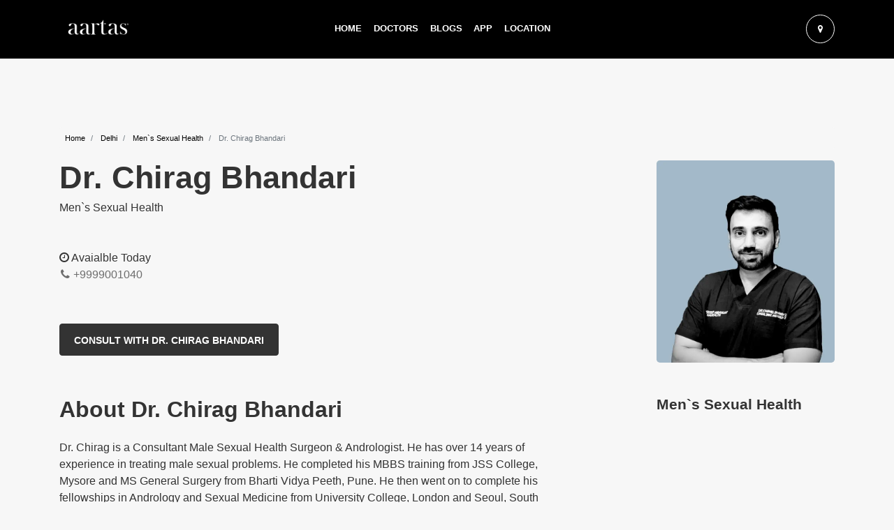

--- FILE ---
content_type: text/html; charset=UTF-8
request_url: https://aartas.com/public/delhi/mens-sexual-health-/chirag-bhandari
body_size: 9087
content:
<!DOCTYPE html>
<html lang="en">

<head>
    <meta charset="utf-8" />
    <meta name="viewport" content="width=device-width, initial-scale=1" />
    <meta name="description"
        content="urologist in delhi, view Fees, Book Online Instant Appointment and Consultation with Chirag Bhandari at Aartas Clinishare India">
    <meta name="title"
        content=" Best urologist in delhi | Dr. Chirag Bhandari - Aartas">
        <meta name="keywords"
        content="Dr. Chirag Bhandari, Best urologist in delhi, Aartas clinic, Erectile dysfunction/impotency, Male infertility, Sperm problems">

    <link rel="shortcut icon" href="https://aartas.com/public/assets/images/favicon.png" type="image/x-icon" />
    
    <link rel="stylesheet" href="https://aartas.com/public/assets/css/bootstrap.min.css" />
    
    
    <link rel="stylesheet" href="https://aartas.com/public/assets/css/font-awesome.min.css">
    <link rel="stylesheet" href="https://aartas.com/public/assets/css/style.css?asld" />

    <title>Best
        urologist
        in delhi | Dr. Chirag Bhandari - Aartas</title>

    

    
        <script type="application/ld+json">
{
  "@context": "https://schema.org",
  "@type": "Physician",
  "name": "Dr. Chirag Bhandari",
  "image": "https://aartas.com/v1/public/assets/doctor/1671788305ChiragMain.webp",
  "description": "Dr. Chirag is a Consultant Male Sexual Health Surgeon &amp; Andrologist. He has over 14 years of experience in treating male sexual problems. He completed his MBBS training from JSS College, Mysore and MS General Surgery from Bharti Vidya Peeth, Pune. He then went on to complete his fellowships in Andrology and Sexual Medicine from University College, London and Seoul, South Korea.",
  "medicalSpecialty": [
            "Urology"
              ],
  "url": "https://aartas.com/public/delhi/mens-sexual-health-/chirag-bhandari",
  "telephone": "+91-9999001040",
  "address": {
    "@type": "PostalAddress",
    "streetAddress": "18-A, Ring Road, Lajpat Nagar 4",
    "addressLocality": "Delhi",
    "addressRegion": "DL",
    "postalCode": "110024",
    "addressCountry": "IN"
  },
  "priceRange": "₹1500",
  "availableService": [
    { "@type": "MedicalCondition", "name": "Erectile dysfunction/impotency" },    { "@type": "MedicalCondition", "name": "Male infertility" },    { "@type": "MedicalCondition", "name": "Sperm problems" },    { "@type": "MedicalCondition", "name": "Curved penis" },    { "@type": "MedicalCondition", "name": "Peyronie&#039;s disease" },    { "@type": "MedicalCondition", "name": "Premature ejaculation" },    { "@type": "MedicalCondition", "name": "Andro-pause" },    { "@type": "MedicalCondition", "name": "Hyper sexual desire disorder" },    { "@type": "MedicalCondition", "name": "Anejaculation" },    { "@type": "MedicalCondition", "name": "Chronic prostatitis" },    { "@type": "MedicalCondition", "name": "Penis enlargement" },    { "@type": "MedicalCondition", "name": "Sexually transmitted diseases" },    { "@type": "MedicalCondition", "name": "Testis problems" },    { "@type": "MedicalCondition", "name": "Prolonged erection" },    { "@type": "MedicalCondition", "name": "Electromagnetic therapy for ED" },    { "@type": "MedicalCondition", "name": "P-shot" },    { "@type": "MedicalCondition", "name": "Shockwave therapy" }      ],
  "memberOf": { "@type": "Organization", "name": "Aartas" }
}
</script>


    <script type="application/ld+json">
{
  "@context": "https://schema.org",
  "@type": "MedicalClinic",
  "name": "Aartas CliniShare Delhi",
  "image": "https://aartas.com/public/assets/images/slide_3.webp",
  "address": {
    "@type": "PostalAddress",
    "streetAddress": "18-A, Ring Road, Lajpat Nagar 4",
    "addressLocality": "Delhi",
    "addressRegion": "DL",
    "postalCode": "110024",
    "addressCountry": "IN"
  },
  "geo": {
    "@type": "GeoCoordinates",
    "latitude": "28.56478439999999",
    "longitude": "77.237865"
  },
  "openingHoursSpecification": [
    {
      "@type": "OpeningHoursSpecification",
      "dayOfWeek": ["Monday", "Tuesday", "Wednesday", "Thursday", "Friday", "Saturday", "Sunday"],
      "opens": "09:00",
      "closes": "21:00"
    }
  ],
  "telephone": "+91-9999001040",
  "url": "https://aartas.com/"
}
</script>

    <script type="application/ld+json">
{
  "@context": "https://schema.org",
  "@type": "FAQPage",
  "mainEntity": [
    {
      "@type": "Question",
      "name": "What qualifications does Dr. Chirag Bhandari have?",
      "acceptedAnswer": {
        "@type": "Answer",
        "text": "Dr. Chirag Bhandari holds a MS, FECSM, Fellowship in Andrology (London, UK) and has 15 years of clinical experience."
      }
    },
    {
      "@type": "Question",
      "name": "What is Dr. Chirag Bhandari’s specialty?",
      "acceptedAnswer": {
        "@type": "Answer",
        "text": "Dr. Chirag Bhandari specializes in Men`s Sexual Health, with expertise in diagnosing and treating conditions like Erectile dysfunction/impotency,Male infertility,Sperm problems,Curved penis,Peyronie&#039;s disease,Premature ejaculation,Andro-pause,Hyper sexual desire disorder,Anejaculation,Chronic prostatitis,Penis enlargement,Sexually transmitted diseases,Testis problems,Prolonged erection,Electromagnetic therapy for ED,P-shot,Shockwave therapy."
      }
    },
    {
      "@type": "Question",
      "name": "How many years of experience does Dr. Chirag Bhandari have?",
      "acceptedAnswer": {
        "@type": "Answer",
        "text": "Dr. Chirag Bhandari has been practicing for over 15 years, treating patients with compassion and evidence-based care."
      }
    },
    {
      "@type": "Question",
      "name": "Where does Dr. Chirag Bhandari practice?",
      "acceptedAnswer": {
        "@type": "Answer",
        "text": "Dr. Chirag Bhandari consults at 18-A, Ring Road, Lajpat Nagar 4,Delhi . You can book an appointment online or visit the clinic directly."
      }
    },
    {
      "@type": "Question",
      "name": "What conditions does Dr. Chirag Bhandari treat?",
      "acceptedAnswer": {
        "@type": "Answer",
        "text": "Dr. Chirag Bhandari treats a wide range of Men`s Sexual Health conditions, including Erectile dysfunction/impotency,Male infertility,Sperm problems,Curved penis,Peyronie&#039;s disease,Premature ejaculation,Andro-pause,Hyper sexual desire disorder,Anejaculation,Chronic prostatitis,Penis enlargement,Sexually transmitted diseases,Testis problems,Prolonged erection,Electromagnetic therapy for ED,P-shot,Shockwave therapy."
      }
    },
    {
      "@type": "Question",
      "name": "How can I book an appointment with Dr. Chirag Bhandari?",
      "acceptedAnswer": {
        "@type": "Answer",
        "text": "You can book an appointment through our Aartas App booking form, call our clinic, or use the online consultation option."
      }
    },
    {
      "@type": "Question",
      "name": "Does Dr. Chirag Bhandari offer online consultations?",
      "acceptedAnswer": {
        "@type": "Answer",
        "text": "Yes, Dr. Chirag Bhandari offers secure video consultations for patients who cannot visit in person."
      }
    },
    {
      "@type": "Question",
      "name": "What languages does Dr. Chirag Bhandari speak?",
      "acceptedAnswer": {
        "@type": "Answer",
        "text": "Dr. Chirag Bhandari speaks English,Hindi ensuring better communication with diverse patients."
      }
    },
    {
      "@type": "Question",
      "name": "What are Dr. Chirag Bhandari’s consultation fees?",
      "acceptedAnswer": {
        "@type": "Answer",
        "text": "The consultation fee starts at ₹1500. For detailed pricing, please contact our clinic."
      }
    }
    
 ]
}

</script>


    <script type="application/ld+json">
{
  "@context": "https://schema.org",
  "@type": "BreadcrumbList",
  "itemListElement": [
    {
      "@type": "ListItem",
      "position": 1,
      "name": "Home",
      "item": "https://aartas.com/public"
    },
    {
      "@type": "ListItem",
      "position": 2,
      "name": "Delhi",
      "item": "https://aartas.com/public/delhi"
    },
    {
      "@type": "ListItem",
      "position": 3,
      "name": "Men`s Sexual Health",
      "item": "https://aartas.com/public/delhi/mens-sexual-health-"
    },
    {
      "@type": "ListItem",
      "position": 4,
      "name": "Dr. Chirag Bhandari",
      "item": "https://aartas.com/public/delhi/mens-sexual-health-/chirag-bhandari"
    }
  ]
}
</script>






    <style>
        /* Hide by default */
        .pxp-header-nav-trigger {
            opacity: 0;
        }

        /* Show only on screens smaller than 768px (phones) */
        @media (max-width: 767px) {
            .pxp-header-nav-trigger {
                opacity: 1;
                /* or flex/inline-block depending on layout */
            }
        }
    </style>


    
</head>

<body class="pxp-dark-mode">
    <div class="pxp-header fixed-top pxp-animate pxp-no-bg">
        <div class="container">

            <div class="row align-items-center">
                <div class="col-5 col-md-2">
                    <a href="https://aartas.com/public" class="pxp-logo text-decoration-none logoimg"><img
                            src="https://aartas.com/public/assets/images/mainlogo.png" alt="mainlogo" width="70%"></a>
                </div>
                <div class="col-2 col-md-8 text-center">
                    <ul class="pxp-nav list-inline">
                        <li class="list-inline-item">
                            <a href="https://aartas.com/public">Home</a>
                            <ul class="pxp-nav-sub rounded-lg">

                            </ul>
                        </li>
                        
                        <li class="list-inline-item">
                            <a href="https://aartas.com/public/delhi">Doctors</a>
                            <ul class="pxp-nav-sub rounded-lg">

                            </ul>
                        </li>

                        <li class="list-inline-item">
                            <a href="https://aartas.com/public/blogs">Blogs</a>

                        </li>
                        
                        <li class="list-inline-item">
                            <a href="https://aartas.com/v1/public/qr" target="_blank">App</a>
                            <ul class="pxp-nav-sub rounded-lg">
                                <!-- <li><a href="../light/agents.html">Light</a></li>
                                    <li><a href="../dark/agents.html">Dark</a></li> -->
                            </ul>
                        </li>

                        <li class="list-inline-item">
                            <a href="javscript:void(0)" class="pxp-signin-trigger">Location</a>

                        </li>
                        <!-- <li class="list-inline-item pxp-is-last"><a href="contact.html">Contact Us</a></li> -->
                        
                    </ul>
                </div>
                <div class="col-5 col-md-2 text-right">
                    <a href="javascript:void(0);" role="button" class="pxp-header-nav-trigger clickbar" data-id='1'
                        rel="nofollow" aria-label="Open navigation menu"><span class="fa fa-bars"></span></a>
                    <a href="javascript:void(0);" role="button" class="pxp-header-user pxp-signin-trigger"
                        rel="nofollow" aria-label="Location Menu"><span class="fa fa-map-marker"></span></a>
                </div>
            </div>
        </div>
    </div>

    <div class="pxp-content">
        <div class="pxp-agents mt-100">
            <div class="container">
                <!-- Breadcrumb UI -->
                <nav aria-label="breadcrumb" style="font-size:11px">
                    <ol class="breadcrumb p-2" style="background-color: #f7f7f7">
                        <li class="breadcrumb-item">
                            <a href="https://aartas.com/public" style="color: #000000;">Home</a>
                        </li>
                        <li class="breadcrumb-item">
                            <a href="https://aartas.com/public/delhi"
                                style="color: #000000;">Delhi</a>
                        </li>
                        <li class="breadcrumb-item">
                            <a href="https://aartas.com/public/delhi/mens-sexual-health-"
                                style="color: #000000;">Men`s Sexual Health</a>
                        </li>
                        <li class="breadcrumb-item active" aria-current="page">
                            Dr. Chirag Bhandari
                        </li>
                    </ol>
                </nav>

                <div class="row">
                    <div class="col-sm-12 col-lg-8">
                        <h1 class="pxp-page-header float-left">Dr. Chirag Bhandari</h1>
                        <!-- <span class="pxp-agent-rating"><span class="fa fa-star"></span><span class="fa fa-star"></span><span class="fa fa-star"></span><span class="fa fa-star"></span><span class="fa fa-star"></span></span> -->
                        <div class="clearfix"></div>
                        <p>Men`s Sexual Health</p>
                        <div class="mt-4 mt-md-5">
                            <div class="pxp-agent-email">
                                <span class="fa fa-clock-o"></span> 
                                Avaialble Today
                            </div>
                            <div class="pxp-agent-phone">
                                <span class="fa fa-phone"></span> +9999001040
                            </div>
                        </div>
                        <div class="mt-4 mt-md-5">
                            <a href="https://api.whatsapp.com/send/?phone=919999001040&text=Hello+Aartas+Team%2C+I+would+like+to+book+an+appointment+with+Dr. Chirag Bhandari&type=phone_number&app_absent=0" class="pxp-agent-contact-btn" target="_blank"
                                >Consult With Dr.
                                Chirag Bhandari</a>
                        </div>
                    </div>
                    <div class="col-sm-12 offset-lg-1 col-lg-3">
                        <div class="pxp-agent-photo pxp-cover rounded-lg mt-4 mt-md-5 mt-lg-0"
                            style="
                  background-image: url(https://aartas.com/v1/public/assets/doctor/1671788305ChiragMain.webp);
                  background-position: 50% 0%;
                ">
                        </div>
                    </div>
                </div>

                <div class="row">
                    <div class="col-sm-12 col-lg-8">
                        <div class="pxp-agent-section mt-4 mt-md-5">
                            <h2>About Dr. Chirag Bhandari</h2>
                            <div class="mt-3 mt-md-4">
                                <p>
                                    Dr. Chirag is a Consultant Male Sexual Health Surgeon &amp; Andrologist. He has over 14 years of experience in treating male sexual problems. He completed his MBBS training from JSS College, Mysore and MS General Surgery from Bharti Vidya Peeth, Pune. He then went on to complete his fellowships in Andrology and Sexual Medicine from University College, London and Seoul, South Korea.
                                </p>
                            </div>
                        </div>
                    </div>
                    <div class="col-sm-12 col-lg-3 offset-lg-1">
                        <div class="pxp-agent-section mt-4 mt-md-5">
                            <h3>Men`s Sexual Health</h3>
                            <ul class="list-unstyled pxp-agent-specialities mt-3 mt-md-4">
                                
                            </ul>
                        </div>
                        
                    </div>
                </div>
            </div>
        </div>
    </div>
    <div class="container mt-100">
        <div class="row">
            <div class="col-lg-8">
                <div class="pxp-single-property-section">
                    <h3>Key Details</h3>
                    <div class="row mt-3 mt-md-4">
                        <div class="col-sm-6">
                            <div class="pxp-sp-key-details-item">
                                <div class="pxp-sp-kd-item-label text-uppercase">
                                    Degree(S)
                                </div>
                                <div class="pxp-sp-kd-item-value">MS, FECSM, Fellowship in Andrology (London, UK)</div>
                            </div>
                        </div>
                        <div class="col-sm-6">
                            <div class="pxp-sp-key-details-item">
                                <div class="pxp-sp-kd-item-label text-uppercase">
                                    Consult fee
                                </div>
                                <div class="pxp-sp-kd-item-value">1500</div>
                            </div>
                        </div>
                        <div class="col-sm-6">
                            <div class="pxp-sp-key-details-item">
                                <div class="pxp-sp-kd-item-label text-uppercase">
                                    Experience
                                </div>
                                <div class="pxp-sp-kd-item-value">15+ Years</div>
                            </div>
                        </div>
                        <div class="col-sm-6">
                            <div class="pxp-sp-key-details-item">
                                <div class="pxp-sp-kd-item-label text-uppercase">
                                    Language(s)
                                </div>
                                <div class="pxp-sp-kd-item-value">English,Hindi</div>
                            </div>
                        </div>
                        <div class="col-sm-6">
                            <div class="pxp-sp-key-details-item">
                                <div class="pxp-sp-kd-item-label text-uppercase">
                                    Registration Number
                                </div>
                                <div class="pxp-sp-kd-item-value">83813</div>
                            </div>
                        </div>
                        <div class="col-sm-6">
                            <div class="pxp-sp-key-details-item">
                                <div class="pxp-sp-kd-item-label text-uppercase">
                                    Avg Consultation Time
                                </div>
                                <div class="pxp-sp-kd-item-value">10 min</div>
                            </div>
                        </div>
                    </div>
                </div>

                <div class="pxp-single-property-section mt-4 mt-md-5">
                    <h3>Clinic Location And Timings</h3>
                    <ul class="nav nav-tabs pxp-nav-tabs mt-3 mt-md-4">

                                                                            <li class="nav-item">
                                <a class="nav-link active"
                                    href="#time3"
                                    data-toggle="tab">Aartas CliniShare Delhi</a>

                                                            </li>
                                                    <li class="nav-item">
                                <a class="nav-link "
                                    href="#time53"
                                    data-toggle="tab">Aartas CliniShare Gurgaon</a>

                                                            </li>
                                            </ul>
                    <div class="tab-content mt-3">
                                                                            <div class="tab-pane active"
                                id="time3" role="tabpanel">
                                <table class="table table-responsive pxp-table">
                                    <thead>
                                        <tr>
                                            <th scope="col">Day</th>
                                            <th scope="col">Timing</th>
                                        </tr>
                                    </thead>
                                    <tbody>
                                        <tr>
                                            <td>Monday</td>
                                            <td>
                                                                                                    <span style="color: red">Closed</span>
                                                                                            </td>
                                        </tr>
                                        <tr>
                                            <td>Tuesday</td>
                                            <td>
                                                                                                    <span style="color: red">Closed</span>
                                                                                            </td>
                                        </tr>
                                        <tr>
                                            <td>Wedenesday</td>
                                            <td>
                                                                                                    <span style="color: red">Closed</span>
                                                                                            </td>
                                        </tr>

                                        <tr>
                                            <td>Thursday</td>
                                            <td>
                                                                                                    <span style="color: red">Closed</span>
                                                                                            </td>
                                        </tr>

                                        <tr>
                                            <td>Friday</td>
                                            <td>
                                                                                                    <span style="color: red">Closed</span>
                                                                                            </td>
                                        </tr>

                                        <tr>
                                            <td>Saturday</td>
                                            <td>
                                                                                                                                                            10:00-18:00
                                                        <br>
                                                                                                                                                </td>
                                        </tr>

                                        <tr>
                                            <td>Sunday</td>
                                            <td>
                                                                                                    <span style="color: red">Closed</span>
                                                                                            </td>
                                        </tr>
                                    </tbody>
                                </table>
                            </div>

                                                                                <div class="tab-pane "
                                id="time53" role="tabpanel">
                                <table class="table table-responsive pxp-table">
                                    <thead>
                                        <tr>
                                            <th scope="col">Day</th>
                                            <th scope="col">Timing</th>
                                        </tr>
                                    </thead>
                                    <tbody>
                                        <tr>
                                            <td>Monday</td>
                                            <td>
                                                                                                    <span style="color: red">Closed</span>
                                                                                            </td>
                                        </tr>
                                        <tr>
                                            <td>Tuesday</td>
                                            <td>
                                                                                                    <span style="color: red">Closed</span>
                                                                                            </td>
                                        </tr>
                                        <tr>
                                            <td>Wedenesday</td>
                                            <td>
                                                                                                    <span style="color: red">Closed</span>
                                                                                            </td>
                                        </tr>

                                        <tr>
                                            <td>Thursday</td>
                                            <td>
                                                                                                    <span style="color: red">Closed</span>
                                                                                            </td>
                                        </tr>

                                        <tr>
                                            <td>Friday</td>
                                            <td>
                                                                                                                                                            16:00-20:00
                                                        <br>
                                                                                                                                                </td>
                                        </tr>

                                        <tr>
                                            <td>Saturday</td>
                                            <td>
                                                                                                    <span style="color: red">Closed</span>
                                                                                            </td>
                                        </tr>

                                        <tr>
                                            <td>Sunday</td>
                                            <td>
                                                                                                    <span style="color: red">Closed</span>
                                                                                            </td>
                                        </tr>
                                    </tbody>
                                </table>
                            </div>

                                                                        </div>
                </div>

                <div class="pxp-single-property-section mt-4 mt-md-5">
                    <h3>Condition treated</h3>
                    <div class="row mt-3 mt-md-4">
                        
                                                    <div class="col-sm-6 col-lg-4">
                                <div class="pxp-sp-amenities-item">Erectile dysfunction/impotency</div>
                            </div>
                                                    <div class="col-sm-6 col-lg-4">
                                <div class="pxp-sp-amenities-item">Male infertility</div>
                            </div>
                                                    <div class="col-sm-6 col-lg-4">
                                <div class="pxp-sp-amenities-item">Sperm problems</div>
                            </div>
                                                    <div class="col-sm-6 col-lg-4">
                                <div class="pxp-sp-amenities-item">Curved penis</div>
                            </div>
                                                    <div class="col-sm-6 col-lg-4">
                                <div class="pxp-sp-amenities-item">Peyronie&#039;s disease</div>
                            </div>
                                                    <div class="col-sm-6 col-lg-4">
                                <div class="pxp-sp-amenities-item">Premature ejaculation</div>
                            </div>
                                                    <div class="col-sm-6 col-lg-4">
                                <div class="pxp-sp-amenities-item">Andro-pause</div>
                            </div>
                                                    <div class="col-sm-6 col-lg-4">
                                <div class="pxp-sp-amenities-item">Hyper sexual desire disorder</div>
                            </div>
                                                    <div class="col-sm-6 col-lg-4">
                                <div class="pxp-sp-amenities-item">Anejaculation</div>
                            </div>
                                                    <div class="col-sm-6 col-lg-4">
                                <div class="pxp-sp-amenities-item">Chronic prostatitis</div>
                            </div>
                                                    <div class="col-sm-6 col-lg-4">
                                <div class="pxp-sp-amenities-item">Penis enlargement</div>
                            </div>
                                                    <div class="col-sm-6 col-lg-4">
                                <div class="pxp-sp-amenities-item">Sexually transmitted diseases</div>
                            </div>
                                                    <div class="col-sm-6 col-lg-4">
                                <div class="pxp-sp-amenities-item">Testis problems</div>
                            </div>
                                                    <div class="col-sm-6 col-lg-4">
                                <div class="pxp-sp-amenities-item">Prolonged erection</div>
                            </div>
                                                    <div class="col-sm-6 col-lg-4">
                                <div class="pxp-sp-amenities-item">Electromagnetic therapy for ED</div>
                            </div>
                                                    <div class="col-sm-6 col-lg-4">
                                <div class="pxp-sp-amenities-item">P-shot</div>
                            </div>
                                                    <div class="col-sm-6 col-lg-4">
                                <div class="pxp-sp-amenities-item">Shockwave therapy</div>
                            </div>
                                            </div>
                </div>


            </div>


            <!-- <div class="col-lg-4">
                    <div class="pxp-single-property-section pxp-sp-agent-section mt-4 mt-md-5 mt-lg-0">
                        <h3>Listed By</h3>
                        <div class="pxp-sp-agent mt-3 mt-md-4">
                            <a href="single-agent.html" class="pxp-sp-agent-fig pxp-cover rounded-lg" style="background-image: url(images/ph-avatar.jpg); background-position: top center"></a>
                            <div class="pxp-sp-agent-info">
                                <div class="pxp-sp-agent-info-name"><a href="single-agent.html">Erika Tillman</a></div>
                                <div class="pxp-sp-agent-info-rating"><span class="fa fa-star"></span><span class="fa fa-star"></span><span class="fa fa-star"></span><span class="fa fa-star"></span><span class="fa fa-star"></span></div>
                                <div class="pxp-sp-agent-info-email"><a href="mailto:erika.tillman@resideo.com">erika.tillman@resideo.com</a></div>
                                <div class="pxp-sp-agent-info-phone"><span class="fa fa-phone"></span> (123) 456-7890</div>
                            </div>
                            <div class="clearfix"></div>
                            <div class="pxp-sp-agent-btns mt-3 mt-md-4">
                                <a href="#pxp-contact-agent" class="pxp-sp-agent-btn-main" data-toggle="modal" data-target="#pxp-contact-agent"><span class="fa fa-envelope-o"></span> Contact Agent</a>
                                <a href="#pxp-contact-agent" class="pxp-sp-agent-btn" data-toggle="modal" data-target="#pxp-contact-agent"><span class="fa fa-calendar-check-o"></span> Request Tour</a>
                            </div>
                        </div>
                    </div>
                </div> -->
        </div>


                    <div class="pxp-single-property-section mt-4 mt-md-5">
                <h3>Treatments in delhi</h3>
                <div class="row mt-3 mt-md-4">
                                                                <div class="col-sm-6 col-lg-4">
                            <div class="pxp-sp-amenities-item"
                                style="padding-bottom: 0px; 
                                                margin-bottom: 0px; 
                                                border-bottom: 0px solid #E2E2E2;">
                                <a style="color: #000000;font-size: 12px;"
                                    href="https://aartas.com/public/delhi/mens-sexual-health-/treatments/Erectile-dysfunction/impotency">Treatmet
                                    for

                                    Erectile dysfunction/impotency

                                    In delhi
                                </a>
                            </div>
                        </div>
                                            <div class="col-sm-6 col-lg-4">
                            <div class="pxp-sp-amenities-item"
                                style="padding-bottom: 0px; 
                                                margin-bottom: 0px; 
                                                border-bottom: 0px solid #E2E2E2;">
                                <a style="color: #000000;font-size: 12px;"
                                    href="https://aartas.com/public/delhi/mens-sexual-health-/treatments/Male-infertility">Treatmet
                                    for

                                    Male infertility

                                    In delhi
                                </a>
                            </div>
                        </div>
                                            <div class="col-sm-6 col-lg-4">
                            <div class="pxp-sp-amenities-item"
                                style="padding-bottom: 0px; 
                                                margin-bottom: 0px; 
                                                border-bottom: 0px solid #E2E2E2;">
                                <a style="color: #000000;font-size: 12px;"
                                    href="https://aartas.com/public/delhi/mens-sexual-health-/treatments/Sperm-problems">Treatmet
                                    for

                                    Sperm problems

                                    In delhi
                                </a>
                            </div>
                        </div>
                                            <div class="col-sm-6 col-lg-4">
                            <div class="pxp-sp-amenities-item"
                                style="padding-bottom: 0px; 
                                                margin-bottom: 0px; 
                                                border-bottom: 0px solid #E2E2E2;">
                                <a style="color: #000000;font-size: 12px;"
                                    href="https://aartas.com/public/delhi/mens-sexual-health-/treatments/Curved-penis">Treatmet
                                    for

                                    Curved penis

                                    In delhi
                                </a>
                            </div>
                        </div>
                                            <div class="col-sm-6 col-lg-4">
                            <div class="pxp-sp-amenities-item"
                                style="padding-bottom: 0px; 
                                                margin-bottom: 0px; 
                                                border-bottom: 0px solid #E2E2E2;">
                                <a style="color: #000000;font-size: 12px;"
                                    href="https://aartas.com/public/delhi/mens-sexual-health-/treatments/Peyronie&#039;s-disease">Treatmet
                                    for

                                    Peyronie&#039;s disease

                                    In delhi
                                </a>
                            </div>
                        </div>
                                            <div class="col-sm-6 col-lg-4">
                            <div class="pxp-sp-amenities-item"
                                style="padding-bottom: 0px; 
                                                margin-bottom: 0px; 
                                                border-bottom: 0px solid #E2E2E2;">
                                <a style="color: #000000;font-size: 12px;"
                                    href="https://aartas.com/public/delhi/mens-sexual-health-/treatments/Premature-ejaculation">Treatmet
                                    for

                                    Premature ejaculation

                                    In delhi
                                </a>
                            </div>
                        </div>
                                            <div class="col-sm-6 col-lg-4">
                            <div class="pxp-sp-amenities-item"
                                style="padding-bottom: 0px; 
                                                margin-bottom: 0px; 
                                                border-bottom: 0px solid #E2E2E2;">
                                <a style="color: #000000;font-size: 12px;"
                                    href="https://aartas.com/public/delhi/mens-sexual-health-/treatments/Andro-pause">Treatmet
                                    for

                                    Andro-pause

                                    In delhi
                                </a>
                            </div>
                        </div>
                                            <div class="col-sm-6 col-lg-4">
                            <div class="pxp-sp-amenities-item"
                                style="padding-bottom: 0px; 
                                                margin-bottom: 0px; 
                                                border-bottom: 0px solid #E2E2E2;">
                                <a style="color: #000000;font-size: 12px;"
                                    href="https://aartas.com/public/delhi/mens-sexual-health-/treatments/Hyper-sexual-desire-disorder">Treatmet
                                    for

                                    Hyper sexual desire disorder

                                    In delhi
                                </a>
                            </div>
                        </div>
                                            <div class="col-sm-6 col-lg-4">
                            <div class="pxp-sp-amenities-item"
                                style="padding-bottom: 0px; 
                                                margin-bottom: 0px; 
                                                border-bottom: 0px solid #E2E2E2;">
                                <a style="color: #000000;font-size: 12px;"
                                    href="https://aartas.com/public/delhi/mens-sexual-health-/treatments/Anejaculation">Treatmet
                                    for

                                    Anejaculation

                                    In delhi
                                </a>
                            </div>
                        </div>
                                            <div class="col-sm-6 col-lg-4">
                            <div class="pxp-sp-amenities-item"
                                style="padding-bottom: 0px; 
                                                margin-bottom: 0px; 
                                                border-bottom: 0px solid #E2E2E2;">
                                <a style="color: #000000;font-size: 12px;"
                                    href="https://aartas.com/public/delhi/mens-sexual-health-/treatments/Chronic-prostatitis">Treatmet
                                    for

                                    Chronic prostatitis

                                    In delhi
                                </a>
                            </div>
                        </div>
                                            <div class="col-sm-6 col-lg-4">
                            <div class="pxp-sp-amenities-item"
                                style="padding-bottom: 0px; 
                                                margin-bottom: 0px; 
                                                border-bottom: 0px solid #E2E2E2;">
                                <a style="color: #000000;font-size: 12px;"
                                    href="https://aartas.com/public/delhi/mens-sexual-health-/treatments/Penis-enlargement">Treatmet
                                    for

                                    Penis enlargement

                                    In delhi
                                </a>
                            </div>
                        </div>
                                            <div class="col-sm-6 col-lg-4">
                            <div class="pxp-sp-amenities-item"
                                style="padding-bottom: 0px; 
                                                margin-bottom: 0px; 
                                                border-bottom: 0px solid #E2E2E2;">
                                <a style="color: #000000;font-size: 12px;"
                                    href="https://aartas.com/public/delhi/mens-sexual-health-/treatments/Sexually-transmitted-diseases">Treatmet
                                    for

                                    Sexually transmitted diseases

                                    In delhi
                                </a>
                            </div>
                        </div>
                                            <div class="col-sm-6 col-lg-4">
                            <div class="pxp-sp-amenities-item"
                                style="padding-bottom: 0px; 
                                                margin-bottom: 0px; 
                                                border-bottom: 0px solid #E2E2E2;">
                                <a style="color: #000000;font-size: 12px;"
                                    href="https://aartas.com/public/delhi/mens-sexual-health-/treatments/Testis-problems">Treatmet
                                    for

                                    Testis problems

                                    In delhi
                                </a>
                            </div>
                        </div>
                                            <div class="col-sm-6 col-lg-4">
                            <div class="pxp-sp-amenities-item"
                                style="padding-bottom: 0px; 
                                                margin-bottom: 0px; 
                                                border-bottom: 0px solid #E2E2E2;">
                                <a style="color: #000000;font-size: 12px;"
                                    href="https://aartas.com/public/delhi/mens-sexual-health-/treatments/Prolonged-erection">Treatmet
                                    for

                                    Prolonged erection

                                    In delhi
                                </a>
                            </div>
                        </div>
                                            <div class="col-sm-6 col-lg-4">
                            <div class="pxp-sp-amenities-item"
                                style="padding-bottom: 0px; 
                                                margin-bottom: 0px; 
                                                border-bottom: 0px solid #E2E2E2;">
                                <a style="color: #000000;font-size: 12px;"
                                    href="https://aartas.com/public/delhi/mens-sexual-health-/treatments/Electromagnetic-therapy-for-ED">Treatmet
                                    for

                                    Electromagnetic therapy for ED

                                    In delhi
                                </a>
                            </div>
                        </div>
                                            <div class="col-sm-6 col-lg-4">
                            <div class="pxp-sp-amenities-item"
                                style="padding-bottom: 0px; 
                                                margin-bottom: 0px; 
                                                border-bottom: 0px solid #E2E2E2;">
                                <a style="color: #000000;font-size: 12px;"
                                    href="https://aartas.com/public/delhi/mens-sexual-health-/treatments/P-shot">Treatmet
                                    for

                                    P-shot

                                    In delhi
                                </a>
                            </div>
                        </div>
                                            <div class="col-sm-6 col-lg-4">
                            <div class="pxp-sp-amenities-item"
                                style="padding-bottom: 0px; 
                                                margin-bottom: 0px; 
                                                border-bottom: 0px solid #E2E2E2;">
                                <a style="color: #000000;font-size: 12px;"
                                    href="https://aartas.com/public/delhi/mens-sexual-health-/treatments/Shockwave-therapy">Treatmet
                                    for

                                    Shockwave therapy

                                    In delhi
                                </a>
                            </div>
                        </div>
                                    </div>
            </div>
        
                    <div class="pxp-single-property-section mt-4 mt-md-5">
                <h3>Our Doctors / Specialities in delhi</h3>
                <div class="row mt-3 mt-md-4">
                                            <div class="col-sm-6 col-lg-4">
                            <div class="pxp-sp-amenities-item"
                                style="padding-bottom: 0px; 
                                                margin-bottom: 0px; 
                                                border-bottom: 0px solid #E2E2E2;">
                                <a style="color: #000000;font-size: 12px;"
                                    href="https://aartas.com/public/delhi/cardiology">Best
                                                                            cardiologist
                                                                        In delhi
                                </a>
                            </div>
                        </div>
                                            <div class="col-sm-6 col-lg-4">
                            <div class="pxp-sp-amenities-item"
                                style="padding-bottom: 0px; 
                                                margin-bottom: 0px; 
                                                border-bottom: 0px solid #E2E2E2;">
                                <a style="color: #000000;font-size: 12px;"
                                    href="https://aartas.com/public/delhi/internal-medicine">Best
                                                                            internist
                                                                        In delhi
                                </a>
                            </div>
                        </div>
                                            <div class="col-sm-6 col-lg-4">
                            <div class="pxp-sp-amenities-item"
                                style="padding-bottom: 0px; 
                                                margin-bottom: 0px; 
                                                border-bottom: 0px solid #E2E2E2;">
                                <a style="color: #000000;font-size: 12px;"
                                    href="https://aartas.com/public/delhi/child-health">Best
                                                                            pediatrician
                                                                        In delhi
                                </a>
                            </div>
                        </div>
                                            <div class="col-sm-6 col-lg-4">
                            <div class="pxp-sp-amenities-item"
                                style="padding-bottom: 0px; 
                                                margin-bottom: 0px; 
                                                border-bottom: 0px solid #E2E2E2;">
                                <a style="color: #000000;font-size: 12px;"
                                    href="https://aartas.com/public/delhi/family-medicine">Best
                                                                            physician
                                                                        In delhi
                                </a>
                            </div>
                        </div>
                                            <div class="col-sm-6 col-lg-4">
                            <div class="pxp-sp-amenities-item"
                                style="padding-bottom: 0px; 
                                                margin-bottom: 0px; 
                                                border-bottom: 0px solid #E2E2E2;">
                                <a style="color: #000000;font-size: 12px;"
                                    href="https://aartas.com/public/delhi/hematology">Best
                                                                            hematologist
                                                                        In delhi
                                </a>
                            </div>
                        </div>
                                            <div class="col-sm-6 col-lg-4">
                            <div class="pxp-sp-amenities-item"
                                style="padding-bottom: 0px; 
                                                margin-bottom: 0px; 
                                                border-bottom: 0px solid #E2E2E2;">
                                <a style="color: #000000;font-size: 12px;"
                                    href="https://aartas.com/public/delhi/psychiatry">Best
                                                                            psychiatrist
                                                                        In delhi
                                </a>
                            </div>
                        </div>
                                            <div class="col-sm-6 col-lg-4">
                            <div class="pxp-sp-amenities-item"
                                style="padding-bottom: 0px; 
                                                margin-bottom: 0px; 
                                                border-bottom: 0px solid #E2E2E2;">
                                <a style="color: #000000;font-size: 12px;"
                                    href="https://aartas.com/public/delhi/dermatology">Best
                                                                            dermatologist
                                                                        In delhi
                                </a>
                            </div>
                        </div>
                                            <div class="col-sm-6 col-lg-4">
                            <div class="pxp-sp-amenities-item"
                                style="padding-bottom: 0px; 
                                                margin-bottom: 0px; 
                                                border-bottom: 0px solid #E2E2E2;">
                                <a style="color: #000000;font-size: 12px;"
                                    href="https://aartas.com/public/delhi/orthopedics">Best
                                                                            orthopedist
                                                                        In delhi
                                </a>
                            </div>
                        </div>
                                            <div class="col-sm-6 col-lg-4">
                            <div class="pxp-sp-amenities-item"
                                style="padding-bottom: 0px; 
                                                margin-bottom: 0px; 
                                                border-bottom: 0px solid #E2E2E2;">
                                <a style="color: #000000;font-size: 12px;"
                                    href="https://aartas.com/public/delhi/spine-and-back">Best
                                                                            spine surgeon
                                                                        In delhi
                                </a>
                            </div>
                        </div>
                                            <div class="col-sm-6 col-lg-4">
                            <div class="pxp-sp-amenities-item"
                                style="padding-bottom: 0px; 
                                                margin-bottom: 0px; 
                                                border-bottom: 0px solid #E2E2E2;">
                                <a style="color: #000000;font-size: 12px;"
                                    href="https://aartas.com/public/delhi/oncology">Best
                                                                            oncologist
                                                                        In delhi
                                </a>
                            </div>
                        </div>
                                            <div class="col-sm-6 col-lg-4">
                            <div class="pxp-sp-amenities-item"
                                style="padding-bottom: 0px; 
                                                margin-bottom: 0px; 
                                                border-bottom: 0px solid #E2E2E2;">
                                <a style="color: #000000;font-size: 12px;"
                                    href="https://aartas.com/public/delhi/physiotherapy">Best
                                                                            physiotherapist
                                                                        In delhi
                                </a>
                            </div>
                        </div>
                                            <div class="col-sm-6 col-lg-4">
                            <div class="pxp-sp-amenities-item"
                                style="padding-bottom: 0px; 
                                                margin-bottom: 0px; 
                                                border-bottom: 0px solid #E2E2E2;">
                                <a style="color: #000000;font-size: 12px;"
                                    href="https://aartas.com/public/delhi/ent-head-and-neck">Best
                                                                            Otolaryngologist
                                                                        In delhi
                                </a>
                            </div>
                        </div>
                                            <div class="col-sm-6 col-lg-4">
                            <div class="pxp-sp-amenities-item"
                                style="padding-bottom: 0px; 
                                                margin-bottom: 0px; 
                                                border-bottom: 0px solid #E2E2E2;">
                                <a style="color: #000000;font-size: 12px;"
                                    href="https://aartas.com/public/delhi/nephrology">Best
                                                                            nephrologist
                                                                        In delhi
                                </a>
                            </div>
                        </div>
                                            <div class="col-sm-6 col-lg-4">
                            <div class="pxp-sp-amenities-item"
                                style="padding-bottom: 0px; 
                                                margin-bottom: 0px; 
                                                border-bottom: 0px solid #E2E2E2;">
                                <a style="color: #000000;font-size: 12px;"
                                    href="https://aartas.com/public/delhi/gynaecology">Best
                                                                            gynecologist
                                                                        In delhi
                                </a>
                            </div>
                        </div>
                                            <div class="col-sm-6 col-lg-4">
                            <div class="pxp-sp-amenities-item"
                                style="padding-bottom: 0px; 
                                                margin-bottom: 0px; 
                                                border-bottom: 0px solid #E2E2E2;">
                                <a style="color: #000000;font-size: 12px;"
                                    href="https://aartas.com/public/delhi/maxillofacial-surgeon">Best
                                                                            Oral and Maxillofacial Surgeon
                                                                        In delhi
                                </a>
                            </div>
                        </div>
                                            <div class="col-sm-6 col-lg-4">
                            <div class="pxp-sp-amenities-item"
                                style="padding-bottom: 0px; 
                                                margin-bottom: 0px; 
                                                border-bottom: 0px solid #E2E2E2;">
                                <a style="color: #000000;font-size: 12px;"
                                    href="https://aartas.com/public/delhi/neurology">Best
                                                                            neurologist
                                                                        In delhi
                                </a>
                            </div>
                        </div>
                                            <div class="col-sm-6 col-lg-4">
                            <div class="pxp-sp-amenities-item"
                                style="padding-bottom: 0px; 
                                                margin-bottom: 0px; 
                                                border-bottom: 0px solid #E2E2E2;">
                                <a style="color: #000000;font-size: 12px;"
                                    href="https://aartas.com/public/delhi/clinical-psychology">Best
                                                                            clinical psychologist
                                                                        In delhi
                                </a>
                            </div>
                        </div>
                                            <div class="col-sm-6 col-lg-4">
                            <div class="pxp-sp-amenities-item"
                                style="padding-bottom: 0px; 
                                                margin-bottom: 0px; 
                                                border-bottom: 0px solid #E2E2E2;">
                                <a style="color: #000000;font-size: 12px;"
                                    href="https://aartas.com/public/delhi/sports-medicine">Best
                                                                            sports physician
                                                                        In delhi
                                </a>
                            </div>
                        </div>
                                            <div class="col-sm-6 col-lg-4">
                            <div class="pxp-sp-amenities-item"
                                style="padding-bottom: 0px; 
                                                margin-bottom: 0px; 
                                                border-bottom: 0px solid #E2E2E2;">
                                <a style="color: #000000;font-size: 12px;"
                                    href="https://aartas.com/public/delhi/plastic-surgery">Best
                                                                            plastic surgeon
                                                                        In delhi
                                </a>
                            </div>
                        </div>
                                            <div class="col-sm-6 col-lg-4">
                            <div class="pxp-sp-amenities-item"
                                style="padding-bottom: 0px; 
                                                margin-bottom: 0px; 
                                                border-bottom: 0px solid #E2E2E2;">
                                <a style="color: #000000;font-size: 12px;"
                                    href="https://aartas.com/public/delhi/pediatric-endocrinology">Best
                                                                            pediatric endocrinologist
                                                                        In delhi
                                </a>
                            </div>
                        </div>
                                            <div class="col-sm-6 col-lg-4">
                            <div class="pxp-sp-amenities-item"
                                style="padding-bottom: 0px; 
                                                margin-bottom: 0px; 
                                                border-bottom: 0px solid #E2E2E2;">
                                <a style="color: #000000;font-size: 12px;"
                                    href="https://aartas.com/public/delhi/pediatric-urology">Best
                                                                            pediatric urologist
                                                                        In delhi
                                </a>
                            </div>
                        </div>
                                            <div class="col-sm-6 col-lg-4">
                            <div class="pxp-sp-amenities-item"
                                style="padding-bottom: 0px; 
                                                margin-bottom: 0px; 
                                                border-bottom: 0px solid #E2E2E2;">
                                <a style="color: #000000;font-size: 12px;"
                                    href="https://aartas.com/public/delhi/psychology">Best
                                                                            psychiatrist
                                                                        In delhi
                                </a>
                            </div>
                        </div>
                                            <div class="col-sm-6 col-lg-4">
                            <div class="pxp-sp-amenities-item"
                                style="padding-bottom: 0px; 
                                                margin-bottom: 0px; 
                                                border-bottom: 0px solid #E2E2E2;">
                                <a style="color: #000000;font-size: 12px;"
                                    href="https://aartas.com/public/delhi/cosmetology-&amp;-aesthetic-medicine">Best
                                                                            cosmetologist
                                                                        In delhi
                                </a>
                            </div>
                        </div>
                                            <div class="col-sm-6 col-lg-4">
                            <div class="pxp-sp-amenities-item"
                                style="padding-bottom: 0px; 
                                                margin-bottom: 0px; 
                                                border-bottom: 0px solid #E2E2E2;">
                                <a style="color: #000000;font-size: 12px;"
                                    href="https://aartas.com/public/delhi/cardiothoracic-and-vascular-surgery">Best
                                                                            Cardiovascular Surgeon
                                                                        In delhi
                                </a>
                            </div>
                        </div>
                                            <div class="col-sm-6 col-lg-4">
                            <div class="pxp-sp-amenities-item"
                                style="padding-bottom: 0px; 
                                                margin-bottom: 0px; 
                                                border-bottom: 0px solid #E2E2E2;">
                                <a style="color: #000000;font-size: 12px;"
                                    href="https://aartas.com/public/delhi/general-and-cosmetic-surgery">Best
                                                                            Plastic Surgeon
                                                                        In delhi
                                </a>
                            </div>
                        </div>
                                            <div class="col-sm-6 col-lg-4">
                            <div class="pxp-sp-amenities-item"
                                style="padding-bottom: 0px; 
                                                margin-bottom: 0px; 
                                                border-bottom: 0px solid #E2E2E2;">
                                <a style="color: #000000;font-size: 12px;"
                                    href="https://aartas.com/public/delhi/acupuncture">Best
                                                                            acupuncturist
                                                                        In delhi
                                </a>
                            </div>
                        </div>
                                            <div class="col-sm-6 col-lg-4">
                            <div class="pxp-sp-amenities-item"
                                style="padding-bottom: 0px; 
                                                margin-bottom: 0px; 
                                                border-bottom: 0px solid #E2E2E2;">
                                <a style="color: #000000;font-size: 12px;"
                                    href="https://aartas.com/public/delhi/pain-and-palliative-medicine">Best
                                                                            Palliative Care Physician
                                                                        In delhi
                                </a>
                            </div>
                        </div>
                                            <div class="col-sm-6 col-lg-4">
                            <div class="pxp-sp-amenities-item"
                                style="padding-bottom: 0px; 
                                                margin-bottom: 0px; 
                                                border-bottom: 0px solid #E2E2E2;">
                                <a style="color: #000000;font-size: 12px;"
                                    href="https://aartas.com/public/delhi/gynecologic-oncology">Best
                                                                            Gynecologic Oncologist
                                                                        In delhi
                                </a>
                            </div>
                        </div>
                                            <div class="col-sm-6 col-lg-4">
                            <div class="pxp-sp-amenities-item"
                                style="padding-bottom: 0px; 
                                                margin-bottom: 0px; 
                                                border-bottom: 0px solid #E2E2E2;">
                                <a style="color: #000000;font-size: 12px;"
                                    href="https://aartas.com/public/delhi/pediatric-orthopedics">Best
                                                                            pediatric orthopedist
                                                                        In delhi
                                </a>
                            </div>
                        </div>
                                            <div class="col-sm-6 col-lg-4">
                            <div class="pxp-sp-amenities-item"
                                style="padding-bottom: 0px; 
                                                margin-bottom: 0px; 
                                                border-bottom: 0px solid #E2E2E2;">
                                <a style="color: #000000;font-size: 12px;"
                                    href="https://aartas.com/public/delhi/orthodontics-and-dentofacial-orthopedics">Best
                                                                            Orthodontist
                                                                        In delhi
                                </a>
                            </div>
                        </div>
                                            <div class="col-sm-6 col-lg-4">
                            <div class="pxp-sp-amenities-item"
                                style="padding-bottom: 0px; 
                                                margin-bottom: 0px; 
                                                border-bottom: 0px solid #E2E2E2;">
                                <a style="color: #000000;font-size: 12px;"
                                    href="https://aartas.com/public/delhi/general-dentistry-and-endodontics">Best
                                                                            Endodontist
                                                                        In delhi
                                </a>
                            </div>
                        </div>
                                            <div class="col-sm-6 col-lg-4">
                            <div class="pxp-sp-amenities-item"
                                style="padding-bottom: 0px; 
                                                margin-bottom: 0px; 
                                                border-bottom: 0px solid #E2E2E2;">
                                <a style="color: #000000;font-size: 12px;"
                                    href="https://aartas.com/public/delhi/geriatric-medicine">Best
                                                                            Geriatrician
                                                                        In delhi
                                </a>
                            </div>
                        </div>
                                            <div class="col-sm-6 col-lg-4">
                            <div class="pxp-sp-amenities-item"
                                style="padding-bottom: 0px; 
                                                margin-bottom: 0px; 
                                                border-bottom: 0px solid #E2E2E2;">
                                <a style="color: #000000;font-size: 12px;"
                                    href="https://aartas.com/public/delhi/orthotics-prosthetics">Best
                                                                            Orthotics and Prosthetics specialist
                                                                        In delhi
                                </a>
                            </div>
                        </div>
                                            <div class="col-sm-6 col-lg-4">
                            <div class="pxp-sp-amenities-item"
                                style="padding-bottom: 0px; 
                                                margin-bottom: 0px; 
                                                border-bottom: 0px solid #E2E2E2;">
                                <a style="color: #000000;font-size: 12px;"
                                    href="https://aartas.com/public/delhi/endocrine-breast-surgery">Best
                                                                            Endocrine and Breast Surgery Specialist
                                                                        In delhi
                                </a>
                            </div>
                        </div>
                                            <div class="col-sm-6 col-lg-4">
                            <div class="pxp-sp-amenities-item"
                                style="padding-bottom: 0px; 
                                                margin-bottom: 0px; 
                                                border-bottom: 0px solid #E2E2E2;">
                                <a style="color: #000000;font-size: 12px;"
                                    href="https://aartas.com/public/delhi/pediatric-cardiology">Best
                                                                            Pediatric Cardiologist
                                                                        In delhi
                                </a>
                            </div>
                        </div>
                                            <div class="col-sm-6 col-lg-4">
                            <div class="pxp-sp-amenities-item"
                                style="padding-bottom: 0px; 
                                                margin-bottom: 0px; 
                                                border-bottom: 0px solid #E2E2E2;">
                                <a style="color: #000000;font-size: 12px;"
                                    href="https://aartas.com/public/delhi/obesity-medicine">Best
                                                                            Obesity Medicine Doctor
                                                                        In delhi
                                </a>
                            </div>
                        </div>
                                    </div>
            </div>
        

                    <div class="pxp-single-property-section mt-4 mt-md-5">
                <h3>Doctors In Other Locations</h3>
                <div class="row mt-3 mt-md-4">
                                                                                                                    <div class="col-sm-6 col-lg-4">
                                <div class="pxp-sp-amenities-item"
                                    style="padding-bottom: 0px; 
                                                margin-bottom: 0px; 
                                                border-bottom: 0px solid #E2E2E2;">
                                    <a style="color: #000000;font-size: 12px;"
                                        href="https://aartas.com/public/gurgaon/mens-sexual-health-">Best
                                        urologist In gurgaon

                                    </a>
                                </div>
                            </div>
                                                            </div>
            </div>
        

                    <div class="pxp-single-property-section mt-4 mt-md-5">
                <h3>Featured Blogs</h3>
                <div class="row mt-3 mt-md-4">
                                            <div class="col-sm-6 col-lg-4">
                            <div class="pxp-sp-amenities-item"
                                style="padding-bottom: 0px; 
                                                margin-bottom: 0px; 
                                                border-bottom: 0px solid #E2E2E2;">
                                <a style="color: #000000;font-size: 12px;"
                                    href="https://aartas.com/public/blog/is-ent-surgery-risky">
                                    Is ENT Surgery Risky? Everything You Should Know
                                </a>
                            </div>
                        </div>
                                            <div class="col-sm-6 col-lg-4">
                            <div class="pxp-sp-amenities-item"
                                style="padding-bottom: 0px; 
                                                margin-bottom: 0px; 
                                                border-bottom: 0px solid #E2E2E2;">
                                <a style="color: #000000;font-size: 12px;"
                                    href="https://aartas.com/public/blog/age-limit-for-child-doctor">
                                    What is the Age Limit for a Child Doctor?
                                </a>
                            </div>
                        </div>
                                            <div class="col-sm-6 col-lg-4">
                            <div class="pxp-sp-amenities-item"
                                style="padding-bottom: 0px; 
                                                margin-bottom: 0px; 
                                                border-bottom: 0px solid #E2E2E2;">
                                <a style="color: #000000;font-size: 12px;"
                                    href="https://aartas.com/public/blog/general-doctor-vs-general-physician">
                                    What is the Difference Between a General Doctor and a General Physician?
                                </a>
                            </div>
                        </div>
                                            <div class="col-sm-6 col-lg-4">
                            <div class="pxp-sp-amenities-item"
                                style="padding-bottom: 0px; 
                                                margin-bottom: 0px; 
                                                border-bottom: 0px solid #E2E2E2;">
                                <a style="color: #000000;font-size: 12px;"
                                    href="https://aartas.com/public/blog/doctor-co-working-clinics-india-aartas-clinishare">
                                    Doctor Co-Working Clinics: A New Era in Indian Healthcare
                                </a>
                            </div>
                        </div>
                                    </div>
            </div>
            </div>

<div class="container my-5">
    <h2 class="mb-4">Frequently Asked Questions</h2>
     <div id="doctorFaqAccordion">

        <!-- Q1 -->
        <div class="card">
            <div class="card-header" id="faqHeading1">
                <h5 class="mb-0">
                    <button class="btn btn-link" type="button" data-toggle="collapse"
                        data-target="#faq1" aria-expanded="true" aria-controls="faq1" style="    color: #000000">
                        What qualifications does Dr. Chirag Bhandari have?
                    </button>
                </h5>
            </div>
            <div id="faq1" class="collapse show" aria-labelledby="faqHeading1" data-parent="#doctorFaqAccordion">
                <div class="card-body">
                    Dr. Chirag Bhandari holds a MS, FECSM, Fellowship in Andrology (London, UK) and has 15 years of clinical experience.
                </div>
            </div>
        </div>

        <!-- Q2 -->
        <div class="card">
            <div class="card-header" id="faqHeading2">
                <h5 class="mb-0">
                    <button class="btn btn-link collapsed" type="button" data-toggle="collapse"
                        data-target="#faq2" aria-expanded="false" aria-controls="faq2" style="    color: #000000">
                        What is Dr. Chirag Bhandari’s specialty?
                    </button>
                </h5>
            </div>
            <div id="faq2" class="collapse" aria-labelledby="faqHeading2" data-parent="#doctorFaqAccordion">
                <div class="card-body">
                    Dr. Chirag Bhandari specializes in Men`s Sexual Health,
                    with expertise in diagnosing and treating conditions like Erectile dysfunction/impotency,Male infertility,Sperm problems,Curved penis,Peyronie&#039;s disease,Premature ejaculation,Andro-pause,Hyper sexual desire disorder,Anejaculation,Chronic prostatitis,Penis enlargement,Sexually transmitted diseases,Testis problems,Prolonged erection,Electromagnetic therapy for ED,P-shot,Shockwave therapy.
                </div>
            </div>
        </div>

        <!-- Q3 -->
        <div class="card">
            <div class="card-header" id="faqHeading3">
                <h5 class="mb-0">
                    <button class="btn btn-link collapsed" type="button" data-toggle="collapse"
                        data-target="#faq3" aria-expanded="false" aria-controls="faq3" style="    color: #000000">
                        How many years of experience does Dr. Chirag Bhandari have?
                    </button>
                </h5>
            </div>
            <div id="faq3" class="collapse" aria-labelledby="faqHeading3" data-parent="#doctorFaqAccordion">
                <div class="card-body">
                    Dr. Chirag Bhandari has been practicing for over 15 years, treating patients with compassion and evidence-based care.
                </div>
            </div>
        </div>

        <!-- Q4 -->
        <div class="card">
            <div class="card-header" id="faqHeading4">
                <h5 class="mb-0">
                    <button class="btn btn-link collapsed" type="button" data-toggle="collapse"
                        data-target="#faq4" aria-expanded="false" aria-controls="faq4" style="    color: #000000">
                        Where does Dr. Chirag Bhandari practice?
                    </button>
                </h5>
            </div>
            <div id="faq4" class="collapse" aria-labelledby="faqHeading4" data-parent="#doctorFaqAccordion">
                <div class="card-body">
                    Dr. Chirag Bhandari consults at 18-A, Ring Road, Lajpat Nagar 4, Delhi.
                    You can book an appointment online or visit the clinic directly.
                </div>
            </div>
        </div>

        <!-- Q5 -->
        <div class="card">
            <div class="card-header" id="faqHeading5">
                <h5 class="mb-0">
                    <button class="btn btn-link collapsed" type="button" data-toggle="collapse"
                        data-target="#faq5" aria-expanded="false" aria-controls="faq5" style="    color: #000000">
                        What conditions does Dr. Chirag Bhandari treat?
                    </button>
                </h5>
            </div>
            <div id="faq5" class="collapse" aria-labelledby="faqHeading5" data-parent="#doctorFaqAccordion">
                <div class="card-body">
                    Dr. Chirag Bhandari treats a wide range of Men`s Sexual Health conditions,
                    including Erectile dysfunction/impotency,Male infertility,Sperm problems,Curved penis,Peyronie&#039;s disease,Premature ejaculation,Andro-pause,Hyper sexual desire disorder,Anejaculation,Chronic prostatitis,Penis enlargement,Sexually transmitted diseases,Testis problems,Prolonged erection,Electromagnetic therapy for ED,P-shot,Shockwave therapy.
                </div>
            </div>
        </div>

        <!-- Q6 -->
        <div class="card">
            <div class="card-header" id="faqHeading6">
                <h5 class="mb-0">
                    <button class="btn btn-link collapsed" type="button" data-toggle="collapse"
                        data-target="#faq6" aria-expanded="false" aria-controls="faq6" style="    color: #000000">
                        How can I book an appointment with Dr. Chirag Bhandari?
                    </button>
                </h5>
            </div>
            <div id="faq6" class="collapse" aria-labelledby="faqHeading6" data-parent="#doctorFaqAccordion">
                <div class="card-body">
                    You can book an appointment through our Aartas App booking form, call our clinic, or use the online consultation option.
                </div>
            </div>
        </div>

        <!-- Q7 -->
        <div class="card">
            <div class="card-header" id="faqHeading7">
                <h5 class="mb-0">
                    <button class="btn btn-link collapsed" type="button" data-toggle="collapse"
                        data-target="#faq7" aria-expanded="false" aria-controls="faq7" style="    color: #000000">
                        Does Dr. Chirag Bhandari offer online consultations?
                    </button>
                </h5>
            </div>
            <div id="faq7" class="collapse" aria-labelledby="faqHeading7" data-parent="#doctorFaqAccordion">
                <div class="card-body">
                    Yes, Dr. Chirag Bhandari offers secure video consultations for patients who cannot visit in person.
                </div>
            </div>
        </div>

        <!-- Q8 -->
        <div class="card">
            <div class="card-header" id="faqHeading8">
                <h5 class="mb-0">
                    <button class="btn btn-link collapsed" type="button" data-toggle="collapse"
                        data-target="#faq8" aria-expanded="false" aria-controls="faq8" style="    color: #000000">
                        What languages does Dr. Chirag Bhandari speak?
                    </button>
                </h5>
            </div>
            <div id="faq8" class="collapse" aria-labelledby="faqHeading8" data-parent="#doctorFaqAccordion">
                <div class="card-body">
                    Dr. Chirag Bhandari speaks English,Hindi ensuring better communication with diverse patients.
                </div>
            </div>
        </div>

        <!-- Q9 -->
        <div class="card">
            <div class="card-header" id="faqHeading9">
                <h5 class="mb-0">
                    <button class="btn btn-link collapsed" type="button" data-toggle="collapse"
                        data-target="#faq9" aria-expanded="false" aria-controls="faq9" style="    color: #000000">
                        What are Dr. Chirag Bhandari’s consultation fees?
                    </button>
                </h5>
            </div>
            <div id="faq9" class="collapse" aria-labelledby="faqHeading9" data-parent="#doctorFaqAccordion">
                <div class="card-body">
                    The consultation fee starts at ₹1500. For detailed pricing, please contact our clinic.
                </div>
            </div>
        </div>

    </div>
</div>



    <div class="pxp-footer pt-100 pb-100 mt-100">
        <div class="container">
            <div class="row">
                <div class="col-sm-12 col-lg-4">
                    <div class="pxp-footer-logo"><a href="https://aartas.com/public"
                            class="pxp-logo text-decoration-none"><img
                                src="https://aartas.com/public/assets/images/mainlogo.png" alt="mainlogo" width="30%"></a>
                    </div>
                    <div class="pxp-footer-address mt-2">
                        18A, Ring Road, Vikram Vihar<br>
                        Lajpat nagar 4, New Delhi<br>
                        Pin : 110024
                    </div>
                    <div class="pxp-footer-social mt-2">
                        <a href="https://www.instagram.com/aartasofficial/" aria-label="Instagram Page"><span
                                class="fa fa-instagram"></span></a>
                        <a href="https://www.facebook.com/aartasofficial/" aria-label="Facebook Page"><span
                                class="fa fa-facebook-square"></span></a>
                        <a href="https://twitter.com/aartasofficial" aria-label="X(Twitter) Page"><span
                                class="fa fa-twitter"></span></a>
                    </div>
                </div>
                <div class="col-sm-12 col-lg-8">
                    <div class="row">
                        <div class="col-sm-12 col-md-4">
                            <h4 class="pxp-footer-header mt-4 mt-lg-0">Company</h4>
                            <ul class="list-unstyled pxp-footer-links mt-2">
                                <li><a href="/about-us">About Us</a></li>
                                <li><a href="/blogs">Blog</a></li>
                                <li><a href="/contact-us">Contact Us</a></li>
                            </ul>
                        </div>
                        <div class="col-sm-12 col-md-4">
                            <h4 class="pxp-footer-header mt-4 mt-lg-0">Our Locations</h4>
                            <ul class="list-unstyled pxp-footer-links mt-2">

                                                                    <li><a
                                            href="https://aartas.com/public/delhi">Aartas CliniShare Delhi</a>
                                    </li>
                                                                    <li><a
                                            href="https://aartas.com/public/gurgaon">Aartas CliniShare Gurgaon</a>
                                    </li>
                                
                            </ul>
                        </div>
                        
                    </div>
                </div>
            </div>

            <div class="pxp-footer-bottom mt-2">
                <div> <a href="https://aartas.com/public/terms-and-conditions">Terms &
                        Conditions</a>
                    and
                    <a href="https://aartas.com/public/privacy-policy">Privacy Policy</a>
                </div>
                <div class="pxp-footer-copyright">&copy; Aartas. All Rights Reserved. 2023</div>
            </div>
        </div>
    </div>
    <div class="modal fade" id="pxp-work-with" tabindex="-1" role="dialog" aria-labelledby="pxpWorkWithModal"
        aria-hidden="true">
        <div class="modal-dialog modal-dialog-centered" role="document">
            <div class="modal-content">
                <div class="modal-header">
                    <button type="button" class="close" data-dismiss="modal" aria-label="Close">
                        <span aria-hidden="true">&times;</span>
                    </button>
                </div>
                <div class="modal-body">
                    <h5 class="modal-title" id="pxpWorkWithModal">
                        Work with Erika Tillman
                    </h5>
                    <form class="mt-4">
                        <div class="row">
                            <div class="col-6">
                                <div class="form-group">
                                    <label for="pxp-work-with-firstname">First Name</label>
                                    <input type="text" class="form-control" id="pxp-work-with-firstname" />
                                </div>
                            </div>
                            <div class="col-6">
                                <div class="form-group">
                                    <label for="pxp-work-with-lastname">Last Name</label>
                                    <input type="text" class="form-control" id="pxp-work-with-lastname" />
                                </div>
                            </div>
                        </div>
                        <div class="form-group">
                            <label for="pxp-work-with-email">Email</label>
                            <input type="text" class="form-control" id="pxp-work-with-email" />
                        </div>
                        <div class="form-group">
                            <label for="pxp-work-with-phone">Phone (optional)</label>
                            <input type="text" class="form-control" id="pxp-work-with-phone" />
                        </div>
                        <div class="form-group">
                            <label for="pxp-work-with-interest">I am interested in</label>
                            <select class="custom-select" id="pxp-work-with-interest">
                                <option value="" selected="selected">Sell</option>
                                <option value="">Buy</option>
                                <option value="">Rent</option>
                            </select>
                        </div>
                        <div class="form-group mt-4">
                            <a href="#" class="pxp-agent-contact-modal-btn">Submit</a>
                        </div>
                    </form>
                </div>
            </div>
        </div>
    </div>

    <div class="modal fade" id="pxp-signin-modal" tabindex="-1" role="dialog" aria-labelledby="pxpSigninModal"
        aria-hidden="true">
        <div class="modal-dialog modal-dialog-centered" role="document">
            <div class="modal-content">
                <div class="modal-header">
                    <button type="button" class="close" data-dismiss="modal" aria-label="Close">
                        <span aria-hidden="true">&times;</span>
                    </button>
                </div>
                <div class="modal-body">
                    <h5 class="modal-title" id="pxpSigninModal">Select Location!</h5>
                    <form class="mt-4">
                                                    <div class="form-group">


                                
                                <a href="https://aartas.com/public?loc=delhi">
                                    <label for="pxp-signin-email">Aartas CliniShare Delhi</label>
                                </a>
                            </div>
                                                    <div class="form-group">


                                
                                <a href="https://aartas.com/public?loc=gurgaon">
                                    <label for="pxp-signin-email">Aartas CliniShare Gurgaon</label>
                                </a>
                            </div>
                        


                    </form>
                </div>
            </div>
        </div>
    </div>

    

    <script src="https://aartas.com/public/assets/js/jquery-3.4.1.min.js"></script>
    <script src="https://aartas.com/public/assets/js/popper.min.js"></script>
    <script src="https://aartas.com/public/assets/js/bootstrap.min.js"></script>
    <script src="https://aartas.com/public/assets/js/jquery.sticky.js"></script>
    <script src="https://aartas.com/public/assets/js/main.js?kasjdk"></script>

    <script>
        $(document).on('click', '.clickbar', function() {
            var dataid = $(this).attr('data-id');

            if (dataid == 1) {
                $('.pxp-footer').css('display', 'none');
                $('.logoimg').css('width', '30%');
                $('.clickbar').attr('data-id', 0);
            } else {
                $('.pxp-footer').css('display', 'block');
                $('.logoimg').css('width', '70%');
                $('.clickbar').attr('data-id', 1);
            }
        });
    </script>
</body>

</html>


--- FILE ---
content_type: text/css
request_url: https://aartas.com/public/assets/css/style.css?asld
body_size: 17467
content:
.pxp-marker-cluster,.pxp-price-marker,body{font-family:-apple-system,BlinkMacSystemFont,"Segoe UI","Helvetica Neue",Arial,sans-serif;font-weight:400}.modal-title,.pxp-calculator-data-sum,.pxp-sp-kd-item-value,h1,h2,h3,h4,h5,h6{font-weight:700}.dropzone .note,.pxp-testim-2-item-message{font-style:italic}body{color:#333;-moz-font-feature-settings:'kern';-webkit-font-smoothing:antialiased;-moz-osx-font-smoothing:grayscale}.pxp-dark-mode .pxp-blog-posts-carousel-1 .pxp-carousel-controls,.pxp-dark-mode .pxp-blog-posts-carousel-1 .pxp-carousel-controls a,.pxp-dark-mode .pxp-posts-1-item-details,.pxp-footer,.pxp-numbers,.pxp-services-accordion-right,body.pxp-dark-mode{background-color:#f7f7f7}.pxp-single-agent-rating span:hover,a[role=button]{cursor:pointer}.pxp-agent-comments-form label,.pxp-agents-hero-search-form label,.pxp-blog-post-comments-form label,.pxp-calculator-form label,.pxp-submit-property label,label{margin-bottom:.1rem;font-size:.8rem;font-weight:700}.form-control,.pxp-agent-comments-form .form-control,.pxp-agents-hero-search-form .form-control,.pxp-blog-post-comments-form .form-control,.pxp-blog-posts-side-section .form-control,.pxp-calculator-form .form-control,.pxp-contact-form .form-control,.pxp-content-side-search-form .form-control,.pxp-submit-property .form-control{height:46px;padding:.375rem 1rem;font-size:.9rem;box-shadow:none;border:1px solid #e2e2e2}textarea.form-control{padding:1rem}.custom-select:focus,.custom-select:hover,.form-control:focus{border:1px solid #333;box-shadow:none}.custom-select,.pxp-agents-hero-search-form .custom-select,.pxp-calculator-form .custom-select,.pxp-contact-form .custom-select,.pxp-contact-locations-select,.pxp-content-side-search-form .custom-select,.pxp-sort-form .custom-select,.pxp-submit-property .custom-select{height:46px;padding:.375rem 2rem .375rem 1rem;font-size:.9rem;box-shadow:none;border:1px solid #e2e2e2;cursor:pointer}.pxp-animate{-webkit-transition:.4s ease-in-out;-o-transition:.4s ease-in-out;transition:.4s ease-in-out}.pxp-cover{background-size:cover;background-position:center center;background-repeat:no-repeat}.pxp-cover-bottom{background-position:center bottom}.pxp-cover-top{background-position:center top}.pxp-section-h2{font-weight:900}.pxp-cta-1-caption.pxp-animate-in.pxp-in p,.pxp-footer-bottom a:hover,.pxp-footer-copyright,.pxp-footer-links a:hover,.pxp-footer-social a:hover,.pxp-hero-contact-form-caption-subtitle,.pxp-hero-contact-form>p,.pxp-paginantion .page-item .page-link:hover,.pxp-promo-slider-caption-dots li:not(.active):hover,.pxp-promo-slider-caption.pxp-animate-in.pxp-in p,.pxp-services-accordion-item-header button:hover,.pxp-single-property-caption-features,.pxp-text-light,.pxp-video-section-trigger:hover>span{opacity:.7}.pxp-primary-cta{color:#333;font-weight:700;display:inline-block}.pxp-footer-bottom a,.pxp-primary-cta:hover,.pxp-services-accordion-item-header button:active,.pxp-services-accordion-item-header button:focus,.pxp-services-accordion-item-header button:hover,.pxp-sp-gallery-btn:hover{color:#333;text-decoration:none}.pxp-primary-cta:after{content:" ";border-top:2px solid #333;width:36px;height:7px;display:inline-block;margin-left:20px;-webkit-transition:.4s ease-in-out;-o-transition:.4s ease-in-out;transition:.4s ease-in-out;transform-origin:top left}.pxp-dark-mode .pxp-promo-slider-caption-item a:after,.pxp-dark-mode .pxp-services-accordion.pxp-services-accordion-has-image .pxp-primary-cta:after,.pxp-primary-cta.text-white:after{border-top:2px solid #fff}.pxp-hero-contact-form-caption-cta .pxp-cta:hover:after,.pxp-hero-props-carousel-1-prices .carousel-item .pxp-cta:hover:after,.pxp-hero-props-carousel-2-left .carousel-item .pxp-cta:hover:after,.pxp-primary-cta:hover:after{transform:scale(2,1)}.pt-100{padding-top:100px}.pb-100{padding-bottom:100px}.pt-200{padding-top:200px}.pb-200{padding-bottom:200px}.pt-300{padding-top:300px}.pb-300{padding-bottom:300px}.pt-400{padding-top:400px}.pb-400{padding-bottom:400px}.mt-60{margin-top:60px}.mb-60{margin-bottom:60px}.mt-40{margin-top:40px}.mb-40{margin-bottom:40px}.mt-100{margin-top:100px}.mb-100{margin-bottom:100px}.mt-200{margin-top:200px}.mb-200{margin-bottom:200px}.mt-300{margin-top:300px}.mb-300{margin-bottom:300px}.vh-50{height:50vh!important}.pxp-nav-tabs{border-bottom:0}.pxp-nav-tabs .nav-link{margin-right:20px;font-weight:700;font-size:.8rem;color:rgba(51,51,51,.7);border-top:0;border-right:0;border-left:0;border-bottom:2px solid transparent;border-radius:0;padding-bottom:5px;padding-left:0;padding-right:0;text-transform:uppercase;-webkit-transition:.2s ease-in-out;-o-transition:.2s ease-in-out;transition:.2s ease-in-out}.pxp-nav-tabs .nav-link.active,.pxp-nav-tabs .nav-link.active:hover{border-bottom:2px solid #333;color:#000;background-color:transparent}.pxp-nav-tabs .nav-link:hover{border-color:transparent}.checkbox.custom-checkbox input:checked+span,.pxp-blog-posts-side-v-list>li>a,.pxp-header.pxp-full .pxp-logo,.pxp-header.pxp-full .pxp-logo:hover,.pxp-header.pxp-full .pxp-nav>li>a,.pxp-header.pxp-full>li>a:hover,.pxp-header.pxp-no-bg .pxp-logo,.pxp-header.pxp-no-bg .pxp-logo:hover,.pxp-is-sticky .pxp-logo,.pxp-is-sticky .pxp-logo:hover,.pxp-is-sticky .pxp-nav>li>a,.pxp-is-sticky .pxp-nav>li>a:hover,.pxp-mobile .pxp-logo,.pxp-mobile .pxp-logo:hover,.pxp-mobile .pxp-nav>li>a,.pxp-mobile .pxp-nav>li>a:hover,.pxp-no-bg .pxp-nav>li>a,.pxp-no-bg .pxp-nav>li>a:hover,.pxp-sp-top-btn:hover>span,.pxp-table,.pxp-video-section-trigger:hover{color:#333}.pxp-table thead th{border-top:0;border-bottom:0;font-weight:700}.pxp-table td{border-top:1px solid #e2e2e2}.pxp-table td:first-child,.pxp-table thead th:first-child{padding-left:0}.pxp-agents,.pxp-blog-posts,.pxp-contact,.pxp-content-wrapper,.pxp-single-property-top,.pxp-submit-property{padding-top:82px}h1.pxp-page-header{font-weight:700;font-size:2.8rem;line-height:3rem}.pxp-paginantion .page-item .page-link{color:#333;background-color:transparent;margin-left:0;margin-right:20px;border-radius:0;padding:0 2px 10px;line-height:1;font-weight:700;border:0;text-transform:uppercase;-webkit-transition:.2s ease-in-out;-moz-transition:.2s ease-in-out;transition:.2s ease-in-out}.modal-content,.pxp-nav>li>.pxp-nav-sub{border:0;box-shadow:0 15px 30px rgba(0,0,0,.16)}.pxp-paginantion .page-item.active .page-link{border-bottom:2px solid #333}.pxp-paginantion .page-item.active .page-link>span{line-height:1}.modal-header{padding:14px 14px 0;border-bottom:0}.modal-header .close{padding:0;margin:0 0 0 auto;-webkit-transition:.2s ease-in-out;-o-transition:.2s ease-in-out;transition:.2s ease-in-out}.checkbox.custom-checkbox span,.pxp-agent-contact-modal-btn,.pxp-logo,.pxp-nav>li>.pxp-nav-sub>li>a,.pxp-plans-1-item-label,a.pxp-adv-toggle,a.pxp-map-toggle{-webkit-transition:.2s ease-in-out;-o-transition:.2s ease-in-out}.modal-body{padding:0 40px 40px}.modal-backdrop.show{opacity:.3}.pxp-contact-hero-offices-info,.pxp-modal-small{font-size:.9rem}.pxp-modal-link{text-decoration:underline;color:#333}.pxp-modal-link:hover,.pxp-plans-1-item-features>li{opacity:.7;color:#333}.col-xxl,.col-xxl-1,.col-xxl-10,.col-xxl-11,.col-xxl-12,.col-xxl-2,.col-xxl-3,.col-xxl-4,.col-xxl-5,.col-xxl-6,.col-xxl-7,.col-xxl-8,.col-xxl-9,.col-xxxl,.col-xxxl-1,.col-xxxl-10,.col-xxxl-11,.col-xxxl-12,.col-xxxl-2,.col-xxxl-3,.col-xxxl-4,.col-xxxl-5,.col-xxxl-6,.col-xxxl-7,.col-xxxl-8,.col-xxxl-9{position:relative;width:100%;padding-right:15px;padding-left:15px}@media (min-width:1440px){.col-xxl{-ms-flex-preferred-size:0;flex-basis:0;-ms-flex-positive:1;flex-grow:1;max-width:100%}.col-xxl-1{-ms-flex:0 0 8.333333%;flex:0 0 8.333333%;max-width:8.333333%}.col-xxl-2{-ms-flex:0 0 16.666667%;flex:0 0 16.666667%;max-width:16.666667%}.col-xxl-3{-ms-flex:0 0 25%;flex:0 0 25%;max-width:25%}.col-xxl-4{-ms-flex:0 0 33.333333%;flex:0 0 33.333333%;max-width:33.333333%}.col-xxl-5{-ms-flex:0 0 41.666667%;flex:0 0 41.666667%;max-width:41.666667%}.col-xxl-6{-ms-flex:0 0 50%;flex:0 0 50%;max-width:50%}.col-xxl-7{-ms-flex:0 0 58.333333%;flex:0 0 58.333333%;max-width:58.333333%}.col-xxl-8{-ms-flex:0 0 66.666667%;flex:0 0 66.666667%;max-width:66.666667%}.col-xxl-9{-ms-flex:0 0 75%;flex:0 0 75%;max-width:75%}.col-xxl-10{-ms-flex:0 0 83.333333%;flex:0 0 83.333333%;max-width:83.333333%}.col-xxl-11{-ms-flex:0 0 91.666667%;flex:0 0 91.666667%;max-width:91.666667%}.col-xxl-12{-ms-flex:0 0 100%;flex:0 0 100%;max-width:100%}}@media (min-width:1600px){.col-xxxl{-ms-flex-preferred-size:0;flex-basis:0;-ms-flex-positive:1;flex-grow:1;max-width:100%}.col-xxxl-1{-ms-flex:0 0 8.333333%;flex:0 0 8.333333%;max-width:8.333333%}.col-xxxl-2{-ms-flex:0 0 16.666667%;flex:0 0 16.666667%;max-width:16.666667%}.col-xxxl-3{-ms-flex:0 0 25%;flex:0 0 25%;max-width:25%}.col-xxxl-4{-ms-flex:0 0 33.333333%;flex:0 0 33.333333%;max-width:33.333333%}.col-xxxl-5{-ms-flex:0 0 41.666667%;flex:0 0 41.666667%;max-width:41.666667%}.col-xxxl-6{-ms-flex:0 0 50%;flex:0 0 50%;max-width:50%}.col-xxxl-7{-ms-flex:0 0 58.333333%;flex:0 0 58.333333%;max-width:58.333333%}.col-xxxl-8{-ms-flex:0 0 66.666667%;flex:0 0 66.666667%;max-width:66.666667%}.col-xxxl-9{-ms-flex:0 0 75%;flex:0 0 75%;max-width:75%}.col-xxxl-10{-ms-flex:0 0 83.333333%;flex:0 0 83.333333%;max-width:83.333333%}.col-xxxl-11{-ms-flex:0 0 91.666667%;flex:0 0 91.666667%;max-width:91.666667%}.col-xxxl-12{-ms-flex:0 0 100%;flex:0 0 100%;max-width:100%}}.align-right,.pxp-testim-2-caption-carousel .pxp-carousel-controls{text-align:right}.align-left,.pxp-hero-caption.pxp-hero-caption-left{text-align:left}.pxp-header{padding:30px 0}.pxp-header.pxp-no-bg{background-color:#fff;padding:20px 0;border-bottom:1px solid #e2e2e2}.pxp-dark-mode .pxp-header.pxp-no-bg{background-color:#000;border-bottom:1px solid #000}.pxp-header.pxp-is-sticky{background-color:#fff;padding:20px 0;box-shadow:0 15px 30px rgba(0,0,0,.16)}.pxp-areas-1-item,.pxp-header.pxp-full,.pxp-hero-contact-form{box-shadow:0 15px 30px rgba(0,0,0,.1)}.pxp-header.pxp-is-sticky.pxp-no-bg{border-bottom:1px solid transparent;position:fixed}.pxp-dark-mode .pxp-agents-1-item-details,.pxp-dark-mode .pxp-agents-1-item-rating:before,.pxp-dark-mode .pxp-agents-hero-search,.pxp-dark-mode .pxp-areas-1-item .pxp-areas-1-item-counter:before,.pxp-dark-mode .pxp-areas-1-item .pxp-areas-1-item-details,.pxp-dark-mode .pxp-areas-carousel-item .pxp-areas-carousel-item-counter:before,.pxp-dark-mode .pxp-areas-carousel-left-arrow,.pxp-dark-mode .pxp-areas-carousel-right-arrow,.pxp-dark-mode .pxp-contact-hero-offices,.pxp-dark-mode .pxp-cta-1-caption.pxp-animate-in:before,.pxp-dark-mode .pxp-footer,.pxp-dark-mode .pxp-full .pxp-nav>li>.pxp-nav-sub,.pxp-dark-mode .pxp-header.pxp-full,.pxp-dark-mode .pxp-header.pxp-is-sticky,.pxp-dark-mode .pxp-hero-contact-form,.pxp-dark-mode .pxp-hero-props-carousel-1 .pxp-carousel-controls a,.pxp-dark-mode .pxp-hero-props-carousel-2 .pxp-carousel-controls,.pxp-dark-mode .pxp-hero-props-carousel-2 .pxp-carousel-controls a,.pxp-dark-mode .pxp-is-sticky .pxp-nav>li>.pxp-nav-sub,.pxp-dark-mode .pxp-no-bg .pxp-nav>li>.pxp-nav-sub,.pxp-dark-mode .pxp-plans-1-item.pxp-is-popular,.pxp-dark-mode .pxp-promo-slider-caption.pxp-animate-in:before,.pxp-dark-mode .pxp-props-carousel-left-arrow,.pxp-dark-mode .pxp-props-carousel-right-arrow,.pxp-dark-mode .pxp-search-properties-container,.pxp-dark-mode .pxp-services-accordion-right,.pxp-dark-mode .pxp-services-c-item,.pxp-dark-mode .pxp-services-tabs-content-item,.pxp-dark-mode .pxp-submit-property-side,.pxp-dark-mode .pxp-testim-1-item{background-color:#000}.pxp-header.pxp-full{background-color:#fff;padding:14px 0}.pxp-areas-carousel,.pxp-header .pxp-container-full{padding:0 30px}.pxp-logo{font-weight:900;color:#fff;font-size:22px;transition:.2s ease-in-out}.pxp-header.pxp-mobile:after{content:"";display:block;background:#fff;position:fixed;height:100px;width:100%;z-index:1040;left:0;top:0}.pxp-dark-mode .pxp-header.pxp-mobile:after{background:#000}.pxp-header.pxp-full.pxp-mobile:after{height:69px}.pxp-header.pxp-no-bg.pxp-mobile:after{height:82px}.pxp-dark-mode .pxp-agents-1-item-cta,.pxp-dark-mode .pxp-agents-1-item-details-email,.pxp-dark-mode .pxp-agents-1-item-details-name,.pxp-dark-mode .pxp-agents-1-item-rating,.pxp-dark-mode .pxp-agents-hero-search-form label,.pxp-dark-mode .pxp-areas-1-item .pxp-areas-1-item-counter,.pxp-dark-mode .pxp-areas-1-item .pxp-areas-1-item-cta,.pxp-dark-mode .pxp-areas-1-item .pxp-areas-1-item-details-area,.pxp-dark-mode .pxp-areas-1-item .pxp-areas-1-item-details-city,.pxp-dark-mode .pxp-areas-carousel-item .pxp-areas-carousel-item-counter,.pxp-dark-mode .pxp-contact-hero-offices-info,.pxp-dark-mode .pxp-contact-hero-offices-info a,.pxp-dark-mode .pxp-contact-hero-offices-title,.pxp-dark-mode .pxp-footer-address,.pxp-dark-mode .pxp-footer-bottom,.pxp-dark-mode .pxp-footer-bottom a,.pxp-dark-mode .pxp-footer-header,.pxp-dark-mode .pxp-footer-links a,.pxp-dark-mode .pxp-footer-logo,.pxp-dark-mode .pxp-footer-social a,.pxp-dark-mode .pxp-full .pxp-nav>li>.pxp-nav-sub>li>a,.pxp-dark-mode .pxp-full .pxp-nav>li>.pxp-nav-sub>li>a:hover,.pxp-dark-mode .pxp-header.pxp-full .pxp-logo,.pxp-dark-mode .pxp-header.pxp-full .pxp-logo:hover,.pxp-dark-mode .pxp-header.pxp-full .pxp-nav>li>a,.pxp-dark-mode .pxp-header.pxp-full>li>a:hover,.pxp-dark-mode .pxp-header.pxp-no-bg .pxp-logo,.pxp-dark-mode .pxp-hero-contact-form .pxp-section-h2,.pxp-dark-mode .pxp-hero-contact-form label.form-check-label,.pxp-dark-mode .pxp-hero-contact-form>p,.pxp-dark-mode .pxp-is-sticky .pxp-logo,.pxp-dark-mode .pxp-is-sticky .pxp-logo:hover,.pxp-dark-mode .pxp-is-sticky .pxp-nav>li>.pxp-nav-sub>li>a,.pxp-dark-mode .pxp-is-sticky .pxp-nav>li>.pxp-nav-sub>li>a:hover,.pxp-dark-mode .pxp-is-sticky .pxp-nav>li>a,.pxp-dark-mode .pxp-is-sticky .pxp-nav>li>a:hover,.pxp-dark-mode .pxp-marker-details-info-feat,.pxp-dark-mode .pxp-marker-details-info-price,.pxp-dark-mode .pxp-marker-details-info-title,.pxp-dark-mode .pxp-mobile .pxp-logo,.pxp-dark-mode .pxp-mobile .pxp-logo:hover,.pxp-dark-mode .pxp-mobile .pxp-nav>li>.pxp-nav-sub>li>a,.pxp-dark-mode .pxp-mobile .pxp-nav>li>.pxp-nav-sub>li>a:hover,.pxp-dark-mode .pxp-mobile .pxp-nav>li>a,.pxp-dark-mode .pxp-mobile .pxp-nav>li>a:hover,.pxp-dark-mode .pxp-no-bg .pxp-logo:hover,.pxp-dark-mode .pxp-no-bg .pxp-nav>li>.pxp-nav-sub>li>a,.pxp-dark-mode .pxp-no-bg .pxp-nav>li>.pxp-nav-sub>li>a:hover,.pxp-dark-mode .pxp-no-bg .pxp-nav>li>a,.pxp-dark-mode .pxp-no-bg .pxp-nav>li>a:hover,.pxp-dark-mode .pxp-plans-1-item.pxp-is-popular .pxp-plans-1-item-cta,.pxp-dark-mode .pxp-plans-1-item.pxp-is-popular .pxp-plans-1-item-features>li,.pxp-dark-mode .pxp-plans-1-item.pxp-is-popular .pxp-plans-1-item-price,.pxp-dark-mode .pxp-plans-1-item.pxp-is-popular .pxp-plans-1-item-title,.pxp-dark-mode .pxp-promo-slider-caption-item a,.pxp-dark-mode .pxp-promo-slider-caption-item h2,.pxp-dark-mode .pxp-promo-slider-caption-item p,.pxp-dark-mode .pxp-search-properties-form .checkbox.custom-checkbox input:checked+span,.pxp-dark-mode .pxp-search-properties-form label,.pxp-dark-mode .pxp-search-properties-h3,.pxp-dark-mode .pxp-search-properties-toggle,.pxp-dark-mode .pxp-search-properties-toggle:hover,.pxp-dark-mode .pxp-services-accordion.pxp-services-accordion-has-image .pxp-primary-cta,.pxp-dark-mode .pxp-services-accordion.pxp-services-accordion-has-image .pxp-services-accordion-item-header button,.pxp-dark-mode .pxp-services-accordion.pxp-services-accordion-has-image .pxp-services-accordion-right-container,.pxp-dark-mode .pxp-services-c-item-cta,.pxp-dark-mode .pxp-services-c-item-text-sub,.pxp-dark-mode .pxp-services-c-item-text-title,.pxp-dark-mode .pxp-services-item-cta,.pxp-dark-mode .pxp-services-item-text-sub,.pxp-dark-mode .pxp-services-item-text-title,.pxp-dark-mode .pxp-services-tabs-content-item-cta,.pxp-dark-mode .pxp-services-tabs-content-item-text,.pxp-dark-mode .pxp-testim-1-item-location,.pxp-dark-mode .pxp-testim-1-item-message,.pxp-dark-mode .pxp-testim-1-item-name,.pxp-props-carousel-right.pxp-half-bg>h2{color:#fff}.pxp-logo:hover{opacity:.7;color:#fff}.pxp-agent-block h4,.pxp-hero-caption form.pxp-has-tabs .form-group,.pxp-nav{margin-bottom:0}.pxp-nav.d-inline,.pxp-services-c-container .owl-prev,.pxp-testim-1-container .owl-prev,.pxp-testim-2-caption-carousel .pxp-carousel-control-prev{margin-right:20px}.pxp-nav>li{font-size:.8rem;position:relative;padding-bottom:2px}.pxp-nav>li.list-inline-item:not(.pxp-is-last){margin-right:.8rem}.pxp-blog-post-video+iframe,.pxp-content-side-search-form-adv,.pxp-dots-more,.pxp-header-nav-trigger,.pxp-nav>li.pxp-has-btns,.pxp-price-marker .pxp-marker-details,.pxp-price-marker.active .pxp-marker-short-price,.pxp-price-marker:hover .pxp-marker-short-price,.pxp-promo-slider-caption-item,.pxp-search-properties-form-adv,.pxp-search-properties-toggle-minus,.pxp-sp-more.pxp-sp-less>.pxp-sp-more-1,.pxp-sp-more>.pxp-sp-more-2{display:none}.pxp-nav>li>a,.pxp-nav>li>a:hover{font-weight:700;color:#fff;text-decoration:none}.pxp-nav>li>a{text-transform:uppercase}.pxp-nav>li>a:after{content:" ";display:block;width:100%;height:2px;background:#fff;transform:scale(0,1);transform-origin:0% 50%;-webkit-transition:transform .2s ease-in-out;-o-transition:transform .2s ease-in-out;transition:transform .2s ease-in-out}.pxp-areas-1-item:hover .pxp-areas-1-item-counter,.pxp-areas-carousel-item:hover .pxp-areas-carousel-item-counter,.pxp-hero-props-carousel-1-prices.pxp-price-active,.pxp-hero-props-carousel-1-prices.pxp-price-active .carousel-item.active:after,.pxp-nav>li:hover>a:after{transform:scale(1,1)}.pxp-header.pxp-full .pxp-nav>li:hover>a:after,.pxp-is-sticky .pxp-nav>li:hover>a:after,.pxp-mobile .pxp-nav>li:hover>a:after,.pxp-no-bg .pxp-nav>li:hover>a:after{background:#333}.pxp-dark-mode .pxp-header.pxp-full .pxp-nav>li:hover>a:after,.pxp-dark-mode .pxp-is-sticky .pxp-nav>li:hover>a:after,.pxp-dark-mode .pxp-mobile .pxp-nav>li:hover>a:after,.pxp-dark-mode .pxp-no-bg .pxp-nav>li:hover>a:after,.pxp-hero{background:#fff}.pxp-nav>li>.pxp-nav-sub{position:absolute;top:20px;left:0;z-index:1600;float:left;min-width:200px;padding:7px 0;margin:0;background-color:#fff;text-align:left;list-style:none;-webkit-background-clip:padding-box;background-clip:padding-box;display:none}.pxp-nav>li>.pxp-nav-sub>li>a{display:block;padding:7px 20px;text-decoration:none;font-size:.8rem;font-weight:700;color:#333;transition:.2s ease-in-out}.pxp-contact-hero-offices-info a,.pxp-nav>li>.pxp-nav-sub>li>a:hover{color:#333;opacity:.7}.pxp-header-nav-trigger,.pxp-header-user{color:#fff;text-decoration:none;padding:10px;border:1px solid #fff;border-radius:50%;display:inline-block;font-size:.8rem;-webkit-transition:.2s ease-in-out;-o-transition:.2s ease-in-out;transition:.2s ease-in-out}.pxp-header-nav-trigger:hover,.pxp-header-user:hover{text-decoration:none;color:#333;background-color:#fff}.pxp-header.pxp-full .pxp-header-nav-trigger,.pxp-header.pxp-full .pxp-header-user,.pxp-is-sticky .pxp-header-nav-trigger,.pxp-is-sticky .pxp-header-user,.pxp-mobile .pxp-header-nav-trigger,.pxp-no-bg .pxp-header-nav-trigger,.pxp-no-bg .pxp-header-user{border:1px solid #333;color:#333}.pxp-header.pxp-full .pxp-header-nav-trigger:hover,.pxp-header.pxp-full .pxp-header-user:hover,.pxp-is-sticky .pxp-header-nav-trigger:hover,.pxp-is-sticky .pxp-header-user:hover,.pxp-mobile .pxp-header-nav-trigger:hover,.pxp-no-bg .pxp-header-nav-trigger:hover,.pxp-no-bg .pxp-header-user:hover{color:#fff;background-color:#333}.pxp-dark-mode .pxp-header.pxp-full .pxp-header-nav-trigger,.pxp-dark-mode .pxp-header.pxp-full .pxp-header-user,.pxp-dark-mode .pxp-is-sticky .pxp-header-nav-trigger,.pxp-dark-mode .pxp-is-sticky .pxp-header-user,.pxp-dark-mode .pxp-mobile .pxp-header-nav-trigger,.pxp-dark-mode .pxp-mobile .pxp-header-user,.pxp-dark-mode .pxp-no-bg .pxp-header-nav-trigger,.pxp-dark-mode .pxp-no-bg .pxp-header-user{color:#fff;border:1px solid #fff}.pxp-dark-mode .pxp-header.pxp-full .pxp-header-nav-trigger:hover,.pxp-dark-mode .pxp-header.pxp-full .pxp-header-user:hover,.pxp-dark-mode .pxp-is-sticky .pxp-header-nav-trigger:hover,.pxp-dark-mode .pxp-is-sticky .pxp-header-user:hover,.pxp-dark-mode .pxp-mobile .pxp-header-nav-trigger:hover,.pxp-dark-mode .pxp-mobile .pxp-header-user:hover,.pxp-dark-mode .pxp-no-bg .pxp-header-nav-trigger:hover,.pxp-dark-mode .pxp-no-bg .pxp-header-user:hover,.pxp-dark-mode .pxp-plans-1-item.pxp-is-popular .pxp-plans-1-item-label{color:#333;background-color:#fff}.pxp-header-nav-trigger>span,.pxp-header-user>span{width:19px;text-align:center}.pxp-header-nav-trigger.pxp-active>span:before{content:"\f00d"}.pxp-hero{position:relative;overflow:hidden;min-height:600px}.pxp-hero.pxp-hero-small{min-height:400px}.pxp-hero-bg{position:absolute;top:0;left:0;right:0;bottom:0}.pxp-hero-has-animation .pxp-hero-bg{opacity:0;transform:scale(1.3,1.3);-webkit-transition:.6s ease-in-out;-o-transition:.6s ease-in-out;transition:.6s ease-in-out}.pxp-hero-has-animation.pxp-hero-animate .pxp-hero-bg{opacity:1;transform:scale(1,1)}.pxp-hero-opacity{background-color:rgba(0,0,0,.3);position:absolute;top:0;left:0;right:0;bottom:0;z-index:1}.pxp-hero-opacity.pxp-opacity-10{background-color:rgba(0,0,0,.1)}.pxp-hero-opacity.pxp-opacity-20{background-color:rgba(0,0,0,.2)}.pxp-hero-props-carousel-1 .pxp-hero-bg:after{content:" ";display:block;background-color:rgba(0,0,0,.2);position:absolute;top:0;left:0;right:0;bottom:0;z-index:1}.pxp-hero-caption{position:absolute;top:50%;left:0;right:0;text-align:center;transform:translateY(-50%);z-index:2}.pxp-hero-caption.pxp-hero-caption-bottom-left{bottom:100px;top:auto;transform:none;text-align:left}.pxp-hero-caption.pxp-hero-caption-bottom-left.pxp-is-small{bottom:60px}.pxp-hero-caption h1{font-weight:700;font-size:2.8rem;text-shadow:1px 5px 30px rgba(0,0,0,.3)}.pxp-hero-has-animation .pxp-hero-caption h1{opacity:0;transform:translateY(50%);-webkit-transition:.3s ease-in-out;-o-transition:.3s ease-in-out;transition:.3s ease-in-out}.pxp-hero-has-animation.pxp-hero-animate .pxp-hero-caption h1{opacity:1;transform:translateY(0);-webkit-transition-delay:.4s;transition-delay:.4s}.pxp-hero-caption.pxp-hero-caption-bottom-left form,.pxp-hero-caption.pxp-hero-caption-left form{margin:0}.pxp-hero-has-animation .pxp-hero-caption form{opacity:0;transform:scale(.95,.95);-webkit-transition:.4s ease-in-out;-o-transition:.4s ease-in-out;transition:.4s ease-in-out}.pxp-hero-has-animation.pxp-hero-animate .pxp-hero-caption form{opacity:1;transform:scale(1,1);-webkit-transition-delay:.2s;transition-delay:.2s}.pxp-content-side-search-form-row,.pxp-filter-form-row,.pxp-hero-search .row,.pxp-search-properties-row{margin-right:-5px;margin-left:-5px}.hero-search.pxp-has-tabs-margin{padding-top:40px}.pxp-hero-caption form{margin:0 auto;width:60%}.pxp-hero-caption form.pxp-has-tabs{background-color:#fff;padding:8px;border-radius:0 .3rem .3rem;position:relative;box-shadow:0 15px 30px rgba(0,0,0,.3)}.pxp-hero-search-tabs{position:absolute;top:-40px;left:0}.pxp-blog-post-category>span,.pxp-hero-search-tabs>ul>li,.pxp-sp-more.pxp-sp-less>.pxp-sp-more-2{display:inline-block}.checkbox.custom-checkbox input[type=checkbox],.pxp-hero-search-tabs>ul>li>input{position:absolute;left:-9999em}.pxp-hero-search-tabs>ul>li>a{display:block;line-height:40px;padding:0 1.2rem;background-color:rgba(255,255,255,.3);border-top-left-radius:.3rem;border-top-right-radius:.3rem;color:#fff;font-size:.9rem}.pxp-hero-search-tabs>ul>li.pxp-active>a{background-color:#fff;color:#333;-webkit-transition:.2s ease-in-out;-o-transition:.2s ease-in-out;transition:.2s ease-in-out}.pxp-contact-hero-offices-info a:hover,.pxp-hero-search-tabs>ul>li>a:hover,.pxp-posts-1-item:hover,.pxp-sp-agent-info-email>a,a.pxp-areas-carousel-item:hover,a.pxp-services-tabs-content-item:hover{text-decoration:none}.pxp-hero-search .pxp-hero-search-btn{background-color:#000;height:54px;padding:0 13px;border:1px solid #000;border-radius:.25rem;font-size:1.2rem;line-height:46px;color:#fff;-webkit-transition:.2s ease-in-out;-o-transition:.2s ease-in-out;transition:.2s ease-in-out}.pxp-hero-search .pxp-hero-search-btn:hover,.pxp-search-properties-btn:hover{color:rgba(255,255,255,.7)}.pxp-hero-search .pxp-hero-search-btn:focus{border:1px solid #000;outline:0}.pxp-content-side-search-form-col,.pxp-filter-form-col,.pxp-hero-search .col,.pxp-hero-search .col-1,.pxp-hero-search .col-10,.pxp-hero-search .col-11,.pxp-hero-search .col-12,.pxp-hero-search .col-2,.pxp-hero-search .col-3,.pxp-hero-search .col-4,.pxp-hero-search .col-5,.pxp-hero-search .col-6,.pxp-hero-search .col-7,.pxp-hero-search .col-8,.pxp-hero-search .col-9,.pxp-hero-search .col-auto,.pxp-hero-search .col-lg,.pxp-hero-search .col-lg-1,.pxp-hero-search .col-lg-10,.pxp-hero-search .col-lg-11,.pxp-hero-search .col-lg-12,.pxp-hero-search .col-lg-2,.pxp-hero-search .col-lg-3,.pxp-hero-search .col-lg-4,.pxp-hero-search .col-lg-5,.pxp-hero-search .col-lg-6,.pxp-hero-search .col-lg-7,.pxp-hero-search .col-lg-8,.pxp-hero-search .col-lg-9,.pxp-hero-search .col-lg-auto,.pxp-hero-search .col-md,.pxp-hero-search .col-md-1,.pxp-hero-search .col-md-10,.pxp-hero-search .col-md-11,.pxp-hero-search .col-md-12,.pxp-hero-search .col-md-2,.pxp-hero-search .col-md-3,.pxp-hero-search .col-md-4,.pxp-hero-search .col-md-5,.pxp-hero-search .col-md-6,.pxp-hero-search .col-md-7,.pxp-hero-search .col-md-8,.pxp-hero-search .col-md-9,.pxp-hero-search .col-md-auto,.pxp-hero-search .col-sm,.pxp-hero-search .col-sm-1,.pxp-hero-search .col-sm-10,.pxp-hero-search .col-sm-11,.pxp-hero-search .col-sm-12,.pxp-hero-search .col-sm-2,.pxp-hero-search .col-sm-3,.pxp-hero-search .col-sm-4,.pxp-hero-search .col-sm-5,.pxp-hero-search .col-sm-6,.pxp-hero-search .col-sm-7,.pxp-hero-search .col-sm-8,.pxp-hero-search .col-sm-9,.pxp-hero-search .col-sm-auto,.pxp-hero-search .col-xl,.pxp-hero-search .col-xl-1,.pxp-hero-search .col-xl-10,.pxp-hero-search .col-xl-11,.pxp-hero-search .col-xl-12,.pxp-hero-search .col-xl-2,.pxp-hero-search .col-xl-3,.pxp-hero-search .col-xl-4,.pxp-hero-search .col-xl-5,.pxp-hero-search .col-xl-6,.pxp-hero-search .col-xl-7,.pxp-hero-search .col-xl-8,.pxp-hero-search .col-xl-9,.pxp-hero-search .col-xl-auto,.pxp-search-properties-col{padding-right:5px;padding-left:5px}.pxp-agents-hero,.pxp-blog-posts-side-section .form-group,.pxp-calculator-chart-container,.pxp-contact-hero,.pxp-hero-search .form-group,.pxp-promo-slider,.pxp-props-carousel-right-container,.pxp-single-property-gallery-container{position:relative}.pxp-hero-search .custom-select{border:0;height:54px;padding:.375rem 1.75rem .375rem 1.2rem;box-shadow:none;background-position-x:calc(100% - 1.2rem)}.pxp-hero-search .custom-select:focus,.pxp-hero-search .form-control:focus{outline:0;box-shadow:0 15px 30px rgba(0,0,0,.25)}.pxp-hero-search .form-control,.pxp-newsletter-1-form .form-control{border:0;box-shadow:none;padding:.375rem 1.2rem;height:54px;transition:border-color .4s ease-in-out,box-shadow .4s ease-in-out}.pxp-hero-search.pxp-has-tabs .form-control:focus{box-shadow:none}.pxp-blog-posts-side-section .form-control.pxp-is-address,.pxp-content-side-search-form .form-control.pxp-is-address,.pxp-hero-search .form-control.pxp-is-address{padding-right:2.6rem}.pxp-blog-posts-side-section .form-control.pxp-is-address+span,.pxp-content-side-search-form .form-control.pxp-is-address+span,.pxp-hero-search .form-control.pxp-is-address+span{position:absolute;display:block;top:50%;right:1.2rem;color:#333;transform:translateY(-50%)}.pxp-blog-posts-carousel-1-img .carousel-inner,.pxp-blog-posts-carousel-1-img .carousel-item,.pxp-hero-props-carousel-1,.pxp-hero-props-carousel-1 .carousel-inner,.pxp-hero-props-carousel-1 .carousel-item,.pxp-hero-props-carousel-1-prices .carousel-inner,.pxp-hero-props-carousel-2-left .carousel-inner,.pxp-hero-props-carousel-2-left .carousel-item,.pxp-hero-props-carousel-2-right .carousel-inner,.pxp-hero-props-carousel-2-right .carousel-item,.pxp-promo-slider-carousel .carousel-inner,.pxp-promo-slider-carousel .carousel-inner .carousel-item,.pxp-testim-2-photos-carousel,.pxp-testim-2-photos-carousel .carousel-inner,.pxp-testim-2-photos-carousel .carousel-item{height:100%}.pxp-hero-props-carousel-1-prices{position:absolute;width:50%;bottom:0;left:0;height:120px;z-index:2;transform:scale(0,1);-webkit-transition:transform .6s ease-in-out;-o-transition:transform .6s ease-in-out;transition:transform .6s ease-in-out;transform-origin:top right}.pxp-hero-props-carousel-1-prices .carousel-item{background-color:#000;position:absolute;top:0;right:0;bottom:0;left:0}.pxp-hero-props-carousel-1-prices .carousel-item .pxp-price{position:absolute;top:50%;transform:translateY(-50%);color:#fff;font-size:28px;line-height:28px;height:28px;overflow:hidden;left:calc((100% * 2 - 1140px)/ 2 + 15px)}.pxp-hero-props-carousel-1-prices .carousel-item .pxp-price>span{display:block;transform:translateY(100%);-webkit-transition:.2s ease-in-out;-o-transition:.2s ease-in-out;transition:.2s ease-in-out}.pxp-hero-props-carousel-1-prices.pxp-price-active .carousel-item.active .pxp-price>span{transform:translateY(0)}.pxp-hero-props-carousel-1-prices.pxp-price-active.pxp-first-time .carousel-item.active .pxp-price>span,.pxp-hero-props-carousel-1-prices.pxp-price-active.pxp-first-time .carousel-item.active:after,.pxp-hero-props-carousel-1-prices.pxp-price-active.pxp-first-time .pxp-carousel-ticker{-webkit-transition-delay:.6s;transition-delay:.6s}.pxp-hero-props-carousel-1-prices .carousel-item .pxp-cta{color:#fff;font-weight:700;display:inline-block;position:absolute;top:50%;transform:translate(-20%,-50%);right:60px;opacity:0}.pxp-hero-props-carousel-1-prices.pxp-price-active .carousel-item.active .pxp-cta{opacity:1;transform:translate(0,-50%)}.pxp-agents-1-item:hover .pxp-agents-1-item-rating>span>span:nth-child(3),.pxp-hero-props-carousel-1-prices.pxp-price-active.pxp-first-time .carousel-item.active .pxp-cta{-webkit-transition-delay:.8s;transition-delay:.8s}.pxp-hero-contact-form-caption-cta .pxp-cta:hover,.pxp-hero-props-carousel-1-prices .carousel-item .pxp-cta:hover,.pxp-hero-props-carousel-2-left .carousel-item .pxp-cta:hover{color:#fff;text-decoration:none}.pxp-hero-contact-form-caption-cta .pxp-cta:after,.pxp-hero-props-carousel-1-prices .carousel-item .pxp-cta:after,.pxp-hero-props-carousel-2-left .carousel-item .pxp-cta:after{content:" ";border-top:2px solid #fff;width:36px;height:7px;display:inline-block;margin-left:20px;-webkit-transition:.4s ease-in-out;-o-transition:.4s ease-in-out;transition:.4s ease-in-out;transform-origin:top left}.pxp-hero-props-carousel-1-prices .pxp-carousel-ticker{position:absolute;left:calc(100% + 60px);top:50%;transform:translateY(-50%);color:#fff;white-space:nowrap;font-weight:700;opacity:0;-webkit-transition:opacity .2s ease-in-out;-o-transition:opacity .2s ease-in-out;transition:opacity .2s ease-in-out}.pxp-hero-props-carousel-1-prices.pxp-price-active .pxp-carousel-ticker,.pxp-services-c-container .owl-item.active,.pxp-services-tabs .carousel-indicators li.active,.pxp-testim-1-container .owl-item.active,.pxp-video-section-modal.show{opacity:1}.pxp-hero-props-carousel-1-prices .pxp-carousel-ticker>div,.pxp-hero-props-carousel-2 .pxp-carousel-ticker>div{display:inline-block;line-height:13px}.pxp-hero-props-carousel-1-prices .pxp-carousel-ticker .pxp-carousel-ticker-counter,.pxp-hero-props-carousel-2 .pxp-carousel-ticker .pxp-carousel-ticker-counter{overflow:hidden;height:12px}.pxp-hero-props-carousel-1-prices .pxp-carousel-ticker .pxp-carousel-ticker-counter>span,.pxp-hero-props-carousel-2 .pxp-carousel-ticker .pxp-carousel-ticker-counter>span{display:block;-webkit-transition:.4s ease-in-out;-o-transition:.4s ease-in-out;transition:.4s ease-in-out}.pxp-hero-props-carousel-1-prices .carousel-item:after{content:"";position:absolute;left:0;right:0;top:0;bottom:0;background-color:rgba(255,255,255,.1);transform:scale(0,1);transform-origin:0% 50%;-webkit-transition:6.4s linear;-o-transition:6.4s linear;transition:6.4s linear}.pxp-hero-props-carousel-1 .pxp-carousel-controls{position:absolute;bottom:0;right:0;z-index:2;background-color:#fff;width:240px;height:120px}.pxp-hero-props-carousel-1 .pxp-carousel-controls a{cursor:pointer;display:block;background-color:#fff;height:120px;width:120px;position:absolute}.pxp-blog-posts-carousel-1 .pxp-carousel-controls a.pxp-carousel-control-prev,.pxp-hero-props-carousel-1 .pxp-carousel-controls a.pxp-carousel-control-prev,.pxp-hero-props-carousel-2 .pxp-carousel-controls a.pxp-carousel-control-prev{top:0;left:0}.pxp-blog-posts-carousel-1 .pxp-carousel-controls a.pxp-carousel-control-next,.pxp-hero-props-carousel-1 .pxp-carousel-controls a.pxp-carousel-control-next,.pxp-hero-props-carousel-2 .pxp-carousel-controls a.pxp-carousel-control-next{top:0;right:0}.pxp-hero-props-carousel-1 .pxp-carousel-controls a.pxp-carousel-control-prev svg{position:absolute;top:50%;right:30px;transform:translate(0,-50%)}.pxp-hero-props-carousel-1 .pxp-carousel-controls a.pxp-carousel-control-next svg{position:absolute;top:50%;left:30px;transform:translate(0,-50%)}.pxp-dark-mode .pxp-areas-carousel-left-arrow svg line,.pxp-dark-mode .pxp-areas-carousel-right-arrow svg line,.pxp-dark-mode .pxp-gallery-carousel-left-arrow svg line,.pxp-dark-mode .pxp-gallery-carousel-right-arrow svg line,.pxp-dark-mode .pxp-hero-props-carousel-1 .pxp-carousel-controls a.pxp-carousel-control-next svg line,.pxp-dark-mode .pxp-hero-props-carousel-1 .pxp-carousel-controls a.pxp-carousel-control-prev svg line,.pxp-dark-mode .pxp-hero-props-carousel-2 .pxp-carousel-controls svg line,.pxp-dark-mode .pxp-props-carousel-left-arrow svg line,.pxp-dark-mode .pxp-props-carousel-right-arrow svg line,.pxp-dark-mode .pxp-services-tabs-content-item-cta svg line,.pxp-dark-mode .pxp-testim-1-container .owl-carousel .owl-nav button svg line{stroke:#fff}@keyframes arrowPCLeft{0%{-webkit-transform:translate(0,-50%);transform:translate(0,-50%)}25%{opacity:0;-webkit-transform:translate(-30%,-50%);transform:translate(-30%,-50%)}50%{opacity:0;-webkit-transform:translate(20%,-50%);transform:translate(20%,-50%)}100%{opacity:1;-webkit-transform:translate(0,-50%);transform:translate(0,-50%)}}@keyframes arrowPCRight{0%{-webkit-transform:translate(0,-50%);transform:translate(0,-50%)}25%{opacity:0;-webkit-transform:translate(30%,-50%);transform:translate(30%,-50%)}50%{opacity:0;-webkit-transform:translate(-30%,-50%);transform:translate(-30%,-50%)}100%{opacity:1;-webkit-transform:translate(0,-50%);transform:translate(0,-50%)}}.pxp-blog-posts-carousel-1 .pxp-carousel-controls a.pxp-carousel-control-prev:hover svg,.pxp-hero-props-carousel-1 .pxp-carousel-controls a.pxp-carousel-control-prev:hover svg,.pxp-hero-props-carousel-2 .pxp-carousel-controls a.pxp-carousel-control-prev:hover svg{-webkit-animation:.4s ease-in-out arrowPCLeft;-moz-animation:.4s ease-in-out arrowPCLeft;animation:.4s ease-in-out arrowPCLeft}.pxp-blog-posts-carousel-1 .pxp-carousel-controls a.pxp-carousel-control-next:hover svg,.pxp-hero-props-carousel-1 .pxp-carousel-controls a.pxp-carousel-control-next:hover svg,.pxp-hero-props-carousel-2 .pxp-carousel-controls a.pxp-carousel-control-next:hover svg{-webkit-animation:.4s ease-in-out arrowPCRight;-moz-animation:.4s ease-in-out arrowPCRight;animation:.4s ease-in-out arrowPCRight}.pxp-hero-props-carousel-1 .carousel-item .pxp-caption{position:absolute;top:50%;left:0;right:0;transform:translateY(calc(-50% - 70px));color:#fff;z-index:2}.pxp-hero-props-carousel-1 .pxp-caption-prop-title{font-weight:700;font-size:2.8rem;line-height:3rem;opacity:0;transform:translateY(20px);-webkit-transition:.6s ease-in-out;-moz-transition:.6s ease-in-out;transition:.6s ease-in-out}.pxp-hero-props-carousel-1 .carousel-item.active .pxp-caption-prop-title,.pxp-results-card-1:hover .pxp-results-card-1-features,.pxp-results-card-1:hover .pxp-results-card-1-save{opacity:1;transform:translateY(0)}.pxp-hero-props-carousel-1 .pxp-caption-prop-features{opacity:0;transform:translateY(10px);-webkit-transition:.2s ease-in-out;-moz-transition:.2s ease-in-out;transition:.2s ease-in-out}.pxp-hero-props-carousel-1 .carousel-item.active .pxp-caption-prop-features{opacity:.7;transform:translateY(0);-webkit-transition-delay:0.4s;transition-delay:0.4s}.pxp-hero-props-carousel-1 .pxp-caption-prop-features>span,.pxp-hero-props-carousel-2-left .pxp-caption-prop-features>span,.pxp-prop-card-1-details-features>span,.pxp-results-card-1-features>span>span,.pxp-single-property-caption-features>span{opacity:.5;display:inline-block;padding:0 5px}.pxp-hero-props-carousel-1 .carousel-indicators{-ms-flex-pack:left;justify-content:left;bottom:180px;margin:0 auto;padding-left:15px;padding-right:15px}.pxp-hero-props-carousel-1 .carousel-indicators li{width:100px;height:100px;margin-right:10px;margin-left:0;border-radius:.25rem;background-color:transparent;border:2px solid rgba(255,255,255,.7);opacity:1;transition:.6s;transform:scale(.85,.85);overflow:hidden}.pxp-hero-props-carousel-1 .carousel-indicators li.active{box-shadow:0 15px 30px rgba(0,0,0,.25);transform:scale(1,1)}.pxp-hero-props-carousel-2{display:-webkit-box;display:-ms-flexbox;display:flex;height:100%}.pxp-hero-props-carousel-2-left{-webkit-flex:1;-ms-flex:1;flex:1;height:100%}.pxp-hero-props-carousel-2-right{-webkit-flex:1;-ms-flex:1;flex:1}.pxp-blog-posts-carousel-1-img .pxp-hero-bg,.pxp-hero-props-carousel-2-right .pxp-hero-bg{transform:scale(1.1);-webkit-transition:7s linear;-moz-transition:7s linear;transition:7s linear}.pxp-agents-1-item:hover .pxp-agents-1-item-rating,.pxp-blog-posts-carousel-1-img .carousel-item.active .pxp-hero-bg,.pxp-hero-props-carousel-2-right .carousel-item.active .pxp-hero-bg{transform:scale(1)}.pxp-hero-props-carousel-2-right .pxp-hero-bg:after{content:" ";display:block;background-color:rgba(0,0,0,.1);position:absolute;top:0;left:0;right:0;bottom:0;z-index:1}.pxp-hero-props-carousel-2-left .carousel-item .pxp-caption{position:absolute;top:50%;left:calc(100% - 570px + 15px);right:0;transform:translateY(calc(-50% - 60px));color:#fff;z-index:2}.pxp-hero-props-carousel-2-left .pxp-caption-prop-title{font-weight:700;font-size:2.8rem;line-height:3rem;opacity:0;transform:translateX(20px);-webkit-transition:.4s ease-in-out;-moz-transition:.4s ease-in-out;transition:.4s ease-in-out}.pxp-hero-props-carousel-2-left .carousel-item.active .pxp-caption-prop-title{opacity:1;transform:translateX(0)}.pxp-blog-posts-carousel-1-caption .pxp-primary-cta,.pxp-hero-props-carousel-2-left .pxp-caption-prop-features{opacity:0;transform:translateX(20px);-webkit-transition:.4s ease-in-out;-moz-transition:.4s ease-in-out;transition:.4s ease-in-out}.pxp-hero-props-carousel-2-left .carousel-item.active .pxp-caption-prop-features{opacity:.7;transform:translateX(0);-webkit-transition-delay:0.2s;transition-delay:0.2s}.pxp-hero-props-carousel-2-left .pxp-caption-prop-price{opacity:0;font-size:28px;line-height:28px;transform:translateX(20px);-webkit-transition:.4s ease-in-out;-moz-transition:.4s ease-in-out;transition:.4s ease-in-out}.pxp-hero-props-carousel-2-left .carousel-item.active .pxp-caption-prop-price{opacity:1;transform:translateX(0);-webkit-transition-delay:0.4s;transition-delay:0.4s}.pxp-hero-props-carousel-2-left .carousel-item .pxp-cta{color:#fff;font-weight:700;display:inline-block;position:absolute;bottom:138px;left:calc(100% - 570px + 15px);opacity:0;transform:translateX(20px);-webkit-transition:.4s ease-in-out;-moz-transition:.4s ease-in-out;transition:.4s ease-in-out}.pxp-blog-posts-carousel-1-caption .carousel-item.active .pxp-primary-cta,.pxp-hero-props-carousel-2-left .carousel-item.active .pxp-cta{opacity:1;transform:translateX(0);-webkit-transition-delay:0.6s;transition-delay:0.6s}.pxp-hero-props-carousel-2 .pxp-carousel-controls{position:absolute;bottom:100px;left:50%;transform:translateX(-50%);z-index:2;background-color:#fff;width:180px;height:100px}.pxp-hero-props-carousel-2 .pxp-carousel-controls.pxp-right,.pxp-hero-props-carousel-2 .pxp-carousel-ticker.pxp-right{left:auto;right:calc((100% - 1140px)/ 2 + 15px);transform:none}.pxp-blog-posts-carousel-1 .pxp-carousel-controls a,.pxp-hero-props-carousel-2 .pxp-carousel-controls a{cursor:pointer;display:block;background-color:#fff;width:90px;height:100px;position:absolute}.pxp-blog-posts-carousel-1 .pxp-carousel-controls a.pxp-carousel-control-prev svg,.pxp-hero-props-carousel-2 .pxp-carousel-controls a.pxp-carousel-control-prev svg{position:absolute;top:50%;right:20px;transform:translate(0,-50%)}.pxp-blog-posts-carousel-1 .pxp-carousel-controls a.pxp-carousel-control-next svg,.pxp-hero-props-carousel-2 .pxp-carousel-controls a.pxp-carousel-control-next svg{position:absolute;top:50%;left:20px;transform:translate(0,-50%)}.pxp-hero-props-carousel-2 .pxp-carousel-ticker{position:absolute;left:50%;bottom:223px;transform:translateX(-50%);color:#fff;white-space:nowrap;font-weight:700;z-index:2}.pxp-hero.pxp-hero-contact{height:100vh;min-height:700px}.pxp-hero-contact-form-caption-cta .pxp-cta{color:#fff;font-weight:700;display:inline-block;-webkit-transition:.4s ease-in-out;-moz-transition:.4s ease-in-out;transition:.4s ease-in-out}.pxp-hero-contact-form{background-color:#fff;border-radius:.3rem;padding:40px}.pxp-dark-mode .pxp-hero-contact-form .form-control,.pxp-dark-mode .pxp-search-properties-form input[type=number],.pxp-dark-mode .pxp-search-properties-form input[type=text]{background-color:#333;border:1px solid rgba(255,255,255,.3);color:#fff}.pxp-dark-mode .pxp-hero-contact-form .custom-select:hover,.pxp-dark-mode .pxp-hero-contact-form .form-control:focus,.pxp-dark-mode .pxp-search-properties-form input[type=number]:focus,.pxp-dark-mode .pxp-search-properties-form input[type=text]:focus,.pxp-dark-mode .pxp-search-properties-form select:focus,.pxp-dark-mode .pxp-search-properties-form select:hover{border:1px solid rgba(255,255,255,.6)}.pxp-hero-contact-form-btn{display:block;text-align:center;white-space:nowrap;background-color:#333;height:46px;padding:0 20px;border:1px solid #333;border-radius:.25rem;font-size:.9rem;text-transform:uppercase;line-height:46px;font-weight:700;color:#fff;-webkit-transition:.2s ease-in-out;-o-transition:.2s ease-in-out;transition:.2s ease-in-out}.pxp-agent-comments-form-btn:hover,.pxp-agent-contact-btn:hover,.pxp-agent-contact-modal-btn:hover,.pxp-blog-post-comments-form-btn:hover,.pxp-contact-form-btn:hover,.pxp-filter-btn:hover,.pxp-hero-contact-form-btn:hover,.pxp-sp-agent-btn-main:hover,.pxp-submit-property-btn:hover{text-decoration:none;color:rgba(255,255,255,.7)}.pxp-dark-mode .pxp-hero-contact-form-btn{background-color:#fff;border:1px solid #fff;color:#000}.pxp-dark-mode .pxp-hero-contact-form-btn:hover{color:rgba(0,0,0,.7)}.pxp-hero-contact-form textarea{height:92px}.pxp-hero-contact-form label.form-check-label{margin-bottom:0;font-size:.9rem;font-weight:400}.pxp-dark-mode .pxp-hero-contact-form .custom-select,.pxp-dark-mode .pxp-search-properties-form select{background:url("data:image/svg+xml,%3csvg xmlns='http://www.w3.org/2000/svg' viewBox='0 0 4 5'%3e%3cpath fill='%23ffffff' d='M2 0L0 2h4zm0 5L0 3h4z'/%3e%3c/svg%3e") right .75rem center/8px 10px no-repeat #333;border:1px solid rgba(255,255,255,.3);color:#fff}.pxp-areas-1-item{display:block;position:relative;overflow:hidden;height:360px;margin-bottom:30px}.pxp-agents-1-item-fig,.pxp-areas-1-item-fig,.pxp-prop-card-1-fig{position:absolute;top:0;left:0;right:0;bottom:0;-webkit-transition:1s ease-in-out;-o-transition:1s ease-in-out;transition:1s ease-in-out}.pxp-agents-1-item:hover .pxp-agents-1-item-fig,.pxp-areas-1-item:hover .pxp-areas-1-item-fig,.pxp-posts-1-item:hover .pxp-posts-1-item-fig,.pxp-prop-card-1:hover .pxp-prop-card-1-fig,a.pxp-areas-carousel-item:hover .pxp-areas-carousel-item-fig{transform:scale(1.06,1.06)}.pxp-areas-1-item-details{background-color:#fff;position:absolute;left:0;right:0;bottom:0;padding:20px;z-index:2}.pxp-areas-1-item-counter,.pxp-areas-carousel-item-counter{padding:6px 10px;border-radius:50px;text-transform:uppercase}.pxp-areas-1-item-details-area,.pxp-areas-carousel-item-details-area{color:#333;font-size:1.3rem;font-weight:900}.pxp-areas-1-item-details-city,.pxp-areas-carousel-item-details-city,.pxp-services-c-item-text-sub{color:#333;font-size:.8rem;opacity:.7}.pxp-areas-1-item-counter{position:absolute;bottom:110px;left:20px;color:#333;font-weight:700;font-size:.6rem;z-index:3;overflow:hidden;transform:scale(0);-webkit-transition:.2s ease-in-out;-o-transition:.2s ease-in-out;transition:.2s ease-in-out}.pxp-agents-1-item-rating:before,.pxp-areas-1-item-counter:before,.pxp-areas-carousel-item-counter:before{content:"";display:block;position:absolute;top:0;left:0;right:0;bottom:0;background-color:#fff;border-radius:50px;transform:translateX(-72%);-webkit-transition:.4s ease-in-out;-o-transition:.4s ease-in-out;transition:.4s ease-in-out}.pxp-agents-1-item:hover .pxp-agents-1-item-rating:before,.pxp-areas-1-item:hover .pxp-areas-1-item-counter:before,.pxp-areas-carousel-item:hover .pxp-areas-carousel-item-counter:before{transform:translateX(0);-webkit-transition-delay:0.2s;transition-delay:0.2s}.pxp-areas-1-item-counter>span,.pxp-areas-carousel-item-counter>span{opacity:0;z-index:4;position:relative;-webkit-transition:.3s ease-in-out;-o-transition:.3s ease-in-out;transition:.3s ease-in-out}.pxp-agents-1-item-cta,.pxp-areas-1-item-cta{-webkit-transition:.4s ease-in-out;-o-transition:.4s ease-in-out;letter-spacing:1px}.pxp-areas-1-item:hover .pxp-areas-1-item-counter>span,.pxp-areas-carousel-item:hover .pxp-areas-carousel-item-counter>span{opacity:1;-webkit-transition-delay:0.6s;transition-delay:0.6s}.pxp-areas-1-item-cta{position:absolute;color:#333;bottom:20px;right:20px;z-index:3;font-size:.7rem;opacity:0;font-weight:700;transform:translateY(400%);transition:.4s ease-in-out}.pxp-areas-1-item:hover .pxp-areas-1-item-cta,.pxp-prop-card-1:hover .pxp-prop-card-1-details-cta,.pxp-services-c-item:hover .pxp-services-c-item-cta,.pxp-services-item:hover .pxp-services-item-cta{transform:translateY(0);opacity:1}.pxp-areas-carousel .owl-stage{margin:0 auto}.elementor a.pxp-areas-carousel-item,.pxp-areas-carousel-item{display:block;position:relative}.pxp-areas-carousel-item-fig-container{height:270px;position:relative;overflow:hidden}.pxp-areas-carousel-item-fig{position:absolute;top:0;right:0;bottom:0;left:0;-webkit-transition:.6s ease-in-out;-o-transition:.6s ease-in-out;transition:.6s ease-in-out;transform:scale(1.01,1.01)}.pxp-agents-1-item-rating,.pxp-areas-carousel-item-counter{color:#333;-webkit-transition:.2s ease-in-out;-o-transition:.2s ease-in-out;overflow:hidden}.pxp-areas-carousel-item-counter{position:absolute;top:224px;left:20px;font-weight:700;font-size:.6rem;z-index:3;transform:scale(0);transition:.2s ease-in-out}.pxp-areas-carousel-left-arrow,.pxp-areas-carousel-right-arrow{background-color:#fff;width:64px;height:64px;cursor:pointer;box-shadow:0 5px 10px rgba(0,0,0,.16);border-radius:50%;position:absolute;left:60px;top:50%;transform:translate(-50%,-50%) scale(1,1);z-index:10;overflow:hidden}.pxp-areas-carousel .owl-next.disabled .pxp-areas-carousel-right-arrow,.pxp-areas-carousel .owl-prev.disabled .pxp-areas-carousel-left-arrow,.pxp-props-carousel-right-container .owl-next.disabled .pxp-props-carousel-right-arrow,.pxp-props-carousel-right-container .owl-prev.disabled .pxp-props-carousel-left-arrow{opacity:0;transform:translate(-50%,-50%) scale(0,0)}.pxp-areas-carousel-right-arrow{left:auto;right:60px}.pxp-areas-carousel .pxp-areas-carousel-right-arrow{transform:translate(50%,-50%) scale(1,1);right:60px}.pxp-areas-carousel .owl-next.disabled .pxp-areas-carousel-right-arrow{opacity:0;transform:translate(50%,-50%) scale(0,0)}.pxp-areas-carousel-left-arrow svg,.pxp-areas-carousel-right-arrow svg,.pxp-gallery-carousel-left-arrow svg,.pxp-gallery-carousel-right-arrow svg,.pxp-props-carousel-left-arrow svg,.pxp-props-carousel-right-arrow svg{width:26px;height:auto;position:absolute;top:50%;left:50%;transform:translate(-50%,-50%)}.pxp-areas-carousel-left-arrow svg line,.pxp-areas-carousel-right-arrow svg line,.pxp-gallery-carousel-left-arrow svg line,.pxp-gallery-carousel-right-arrow svg line,.pxp-props-carousel-left-arrow svg line,.pxp-props-carousel-right-arrow svg line{stroke:#333}.checkbox.custom-checkbox input[disabled]+span,.pxp-areas-carousel .owl-next.disabled .pxp-areas-carousel-right-arrow svg line,.pxp-areas-carousel .owl-prev.disabled .pxp-areas-carousel-left-arrow svg line,.pxp-props-carousel-right-container .owl-next.disabled .pxp-props-carousel-right-arrow svg line,.pxp-props-carousel-right-container .owl-prev.disabled .pxp-props-carousel-left-arrow svg line,.pxp-services-c-container .owl-next.disabled,.pxp-services-c-container .owl-prev.disabled,.pxp-testim-1-container .owl-next.disabled,.pxp-testim-1-container .owl-prev.disabled,fieldset[disabled] .checkbox.custom-checkbox input+span{opacity:.5}.dropdown-menu,.pxp-areas-carousel .owl-next:not(.disabled) .pxp-areas-carousel-right-arrow:not(.disabled):hover,.pxp-areas-carousel .owl-prev:not(.disabled) .pxp-areas-carousel-left-arrow:hover,.pxp-gallery-carousel .owl-next:not(.disabled) .pxp-gallery-carousel-right-arrow:not(.disabled):hover,.pxp-gallery-carousel .owl-prev:not(.disabled) .pxp-gallery-carousel-left-arrow:hover,.pxp-props-carousel-right-container .owl-next:not(.disabled) .pxp-props-carousel-right-arrow:not(.disabled):hover,.pxp-props-carousel-right-container .owl-prev:not(.disabled) .pxp-props-carousel-left-arrow:hover,.pxp-sp-gallery-btn{box-shadow:0 15px 30px rgba(0,0,0,.16)}.pxp-areas-carousel .owl-prev:not(.disabled) .pxp-areas-carousel-left-arrow:hover svg,.pxp-gallery-carousel .owl-prev:not(.disabled) .pxp-gallery-carousel-left-arrow:hover svg,.pxp-props-carousel-right-container .owl-prev:not(.disabled) .pxp-props-carousel-left-arrow:hover svg{-webkit-animation:.4s ease-in-out arrowLeft;-moz-animation:.4s ease-in-out arrowLeft;animation:.4s ease-in-out arrowLeft}.pxp-areas-carousel .owl-next:not(.disabled) .pxp-areas-carousel-right-arrow:hover svg,.pxp-gallery-carousel .owl-next:not(.disabled) .pxp-gallery-carousel-right-arrow:hover svg,.pxp-props-carousel-right-container .owl-next:not(.disabled) .pxp-props-carousel-right-arrow:hover svg{-webkit-animation:.4s ease-in-out arrowRight;-moz-animation:.4s ease-in-out arrowRight;animation:.4s ease-in-out arrowRight}.pxp-areas-carousel .owl-nav,.pxp-gallery-carousel-stage .owl-nav,.pxp-props-carousel-right-container .owl-nav{height:0}.pxp-areas-carousel .owl-next.disabled,.pxp-areas-carousel .owl-prev.disabled,.pxp-props-carousel-right-container .owl-prev.disabled{cursor:default}.pxp-agents-1-item{display:block;position:relative;height:300px;margin-bottom:80px}.pxp-agents-1-item-fig-container{position:absolute;top:0;left:0;right:0;bottom:0;overflow:hidden}.pxp-agents-1-item-details{background-color:#fff;position:absolute;left:20px;right:20px;bottom:0;padding:20px;z-index:2;overflow:hidden;box-shadow:0 15px 30px rgba(0,0,0,.1);transform:translateY(50%);text-align:center}.pxp-agents-1-item-details-name{color:#333;font-weight:900;line-height:1.3;-webkit-transition:.6s ease-in-out;-o-transition:.6s ease-in-out;transition:.6s ease-in-out}.pxp-agents-1-item-details-email,.pxp-services-item-text-sub,.pxp-sp-agent-info-email>a,.pxp-sp-agent-info-phone{color:#333;opacity:.7;font-size:.8rem}.pxp-agents-1-item-cta{position:absolute;color:#333;bottom:20px;left:50%;z-index:3;font-size:.7rem;opacity:0;font-weight:700;white-space:nowrap;transform:translate(-50%,400%);transition:.4s ease-in-out}.pxp-agents-1-item-details-spacer,.pxp-plans-1-item,.pxp-posts-1-item-cta,.pxp-prop-card-1-details{-webkit-transition:.4s ease-in-out;-o-transition:.4s ease-in-out}.pxp-agents-1-item:hover .pxp-agents-1-item-cta{transform:translate(-50%,0);opacity:1}.pxp-agents-1-item-details-spacer{height:0;transition:.4s ease-in-out}.pxp-agents-1-item:hover .pxp-agents-1-item-details-spacer{height:34px}.pxp-agents-1-item-rating{position:absolute;bottom:76px;left:50%;padding:6px 10px;border-radius:50px;font-size:.8rem;z-index:3;transform:scale(0);margin-left:-45px;transition:.2s ease-in-out}.pxp-agents-1-item-rating>span{z-index:4;position:relative}.pxp-agents-1-item-rating>span>span{opacity:0;transform:scale(2);margin:0 1px;-webkit-transition:.2s ease-in-out;-o-transition:.2s ease-in-out;transition:.2s ease-in-out}.pxp-agents-1-item:hover .pxp-agents-1-item-rating>span>span{opacity:1;transform:scale(1)}.pxp-agents-1-item:hover .pxp-agents-1-item-rating>span>span:first-child,.pxp-services-h-items.pxp-animate-in.pxp-in .pxp-services-h-item:nth-child(2){-webkit-transition-delay:0.6s;transition-delay:0.6s}.pxp-agents-1-item:hover .pxp-agents-1-item-rating>span>span:nth-child(2){-webkit-transition-delay:.7s;transition-delay:.7s}.pxp-agents-1-item:hover .pxp-agents-1-item-rating>span>span:nth-child(4){-webkit-transition-delay:.9s;transition-delay:.9s}.pxp-agents-1-item:hover .pxp-agents-1-item-rating>span>span:nth-child(5),.pxp-services-h-items.pxp-animate-in.pxp-in .pxp-services-h-item:nth-child(4){-webkit-transition-delay:1s;transition-delay:1s}.pxp-prop-card-1{display:block;position:relative;overflow:hidden;height:400px}.pxp-prop-card-1-gradient,.pxp-results-card-1-gradient{background:-moz-linear-gradient(top,rgba(0,0,0,0) 0,rgba(0,0,0,.4) 100%);background:-webkit-linear-gradient(top,rgba(0,0,0,0) 0,rgba(0,0,0,.4) 100%);background:linear-gradient(to bottom,rgba(0,0,0,0) 0,rgba(0,0,0,.4) 100%);position:absolute;top:50%;left:0;right:0;bottom:0;z-index:2}.pxp-prop-card-1-details{position:absolute;padding:20px;color:#fff;bottom:0;left:0;right:0;z-index:2;border-bottom-left-radius:.3rem;border-bottom-right-radius:.3rem;transition:.4s ease-in-out}.pxp-prop-card-1-details-price{color:#fff;font-size:22px;font-weight:900}.pxp-prop-card-1-details-price>small{font-size:60%}.pxp-prop-card-1-details-features{font-size:12px;opacity:.7}.pxp-prop-card-1:hover .pxp-prop-card-1-details{transform:translateY(-30%)}.pxp-prop-card-1-details-cta{position:absolute;color:#fff;padding:20px;bottom:0;left:0;right:0;z-index:3;font-size:.7rem;letter-spacing:1px;opacity:0;font-weight:700;transform:translateY(400%);-webkit-transition:.4s ease-in-out;-o-transition:.4s ease-in-out;transition:.4s ease-in-out}.pxp-blog-post-hero,.pxp-props-carousel-right,.pxp-services-c-content,.pxp-testim-1{padding-left:calc((100% - 1140px)/ 2 + 15px)}.pxp-props-carousel-right{padding-right:0}.pxp-props-carousel-right.pxp-half-bg{margin-top:0;margin-bottom:0;padding-top:100px;padding-bottom:100px;background:linear-gradient(to bottom,#000 58%,transparent 0)}.pxp-services-c-container .owl-nav,.pxp-testim-1-container .owl-nav{margin-top:3rem;text-align:center}@keyframes arrowLeft{0%{-webkit-transform:translate(-50%,-50%);transform:translate(-50%,-50%)}25%{opacity:0;-webkit-transform:translate(-80%,-50%);transform:translate(-80%,-50%)}50%{opacity:0;-webkit-transform:translate(-30%,-50%);transform:translate(-30%,-50%)}100%{opacity:1;-webkit-transform:translate(-50%,-50%);transform:translate(-50%,-50%)}}@keyframes arrowRight{0%{-webkit-transform:translate(-50%,-50%);transform:translate(-50%,-50%)}25%{opacity:0;-webkit-transform:translate(-20%,-50%);transform:translate(-20%,-50%)}50%{opacity:0;-webkit-transform:translate(-80%,-50%);transform:translate(-80%,-50%)}100%{opacity:1;-webkit-transform:translate(-50%,-50%);transform:translate(-50%,-50%)}}.pxp-props-carousel-left-arrow,.pxp-props-carousel-right-arrow{background-color:#fff;width:64px;height:64px;cursor:pointer;box-shadow:0 5px 10px rgba(0,0,0,.16);border-radius:50%;position:absolute;left:0;top:50%;transform:translate(-50%,-50%) scale(1,1);z-index:10;overflow:hidden}.pxp-services-c-item,.pxp-testim-1-item{border-radius:.3rem;box-shadow:0 15px 30px rgba(0,0,0,.1)}.pxp-props-carousel-right-arrow{left:auto;right:20px}.pxp-props-carousel-right-container .owl-carousel .owl-stage,.pxp-services-c-container .owl-carousel .owl-stage,.pxp-testim-1-container .owl-carousel .owl-stage{padding-left:0!important}.pxp-props-carousel-right.pxp-has-intro{display:-webkit-box;display:-ms-flexbox;display:flex;align-items:center}.pxp-props-carousel-right-intro{margin-right:30px;width:25%}.pxp-props-carousel-right.pxp-has-intro .pxp-props-carousel-right-container,.pxp-services-c-container,.pxp-testim-1-container{width:75%}.pxp-services{height:418px}.pxp-services-container{height:300px;box-shadow:0 15px 30px rgba(0,0,0,.1);display:-webkit-box;display:-ms-flexbox;display:flex}.pxp-services-item{display:block;background-color:#fff;position:relative;border-right:1px solid #e8e8e8;overflow:hidden;-webkit-flex:1;-ms-flex:1;flex:1}.pxp-dark-mode .pxp-services-item{background-color:#000;border-right:1px solid #333}.pxp-services-item:first-child{border-radius:.3rem 0 0 .3rem}.pxp-services-item:nth-child(4){border-right:0;border-radius:0 .3rem .3rem 0}.pxp-services-c-item-fig,.pxp-services-item-fig{width:100px;position:absolute;left:50%;transform:translateX(-50%);top:40px}.pxp-image-full,.pxp-services-c-item-fig img,.pxp-services-item-fig img{width:100%;height:auto}.pxp-services-c-item-text,.pxp-services-item-text{position:absolute;top:180px;left:20px;right:20px;-webkit-transition:.4s ease-in-out;-o-transition:.4s ease-in-out;transition:.4s ease-in-out}.pxp-contact-hero-offices-title,.pxp-services-c-item-text-title,.pxp-services-columns .pxp-services-columns-item h3,.pxp-services-h-item h5,.pxp-services-item-text-title,.pxp-text-columns .pxp-services-columns-item h3{font-weight:900;color:#333;font-size:1.3rem;margin-bottom:.5rem}@keyframes iconTop{0%{-webkit-transform:translate(-50%,0);transform:translate(-50%,0)}25%{opacity:0;-webkit-transform:translate(-50%,-70%);transform:translate(-50%,-70%)}50%{opacity:0;-webkit-transform:translate(-50%,-40%);transform:translate(-50%,-40%)}100%{opacity:1;-webkit-transform:translate(-50%,0);transform:translate(-50%,0)}}.pxp-services-c-item:hover .pxp-services-c-item-fig,.pxp-services-item:hover .pxp-services-item-fig{-webkit-animation:.4s ease-in-out iconTop;-moz-animation:.4s ease-in-out iconTop;animation:.4s ease-in-out iconTop}.pxp-services-c-item:hover .pxp-services-c-item-text,.pxp-services-item:hover .pxp-services-item-text{transform:translateY(-50%)}.pxp-services-c-item-cta,.pxp-services-item-cta{position:absolute;color:#333;bottom:40px;left:20px;right:20px;z-index:3;font-size:.7rem;letter-spacing:1px;opacity:0;font-weight:700;transform:translateY(400%);-webkit-transition:.4s ease-in-out;-o-transition:.4s ease-in-out;transition:.4s ease-in-out}.pxp-services-h{background:linear-gradient(90deg,#f7f7f7 50%,#fff 50%)}.pxp-services-c,.pxp-testim-1{background-position:left center}.pxp-dark-mode .pxp-services-h{background:linear-gradient(90deg,#000 50%,#f7f7f7 50%)}.pxp-services-h-container{display:-webkit-box;display:-ms-flexbox;display:flex;-webkit-box-align:center;-ms-flex-align:center;align-items:center}.pxp-services-h-fig{-webkit-flex:3;-ms-flex:3;flex:3;height:524px;box-shadow:0 15px 30px rgba(0,0,0,.1)}.pxp-services-h .pxp-primary-cta.pxp-animate-in,.pxp-services-h-fig.pxp-animate-in,.pxp-services-h-items.pxp-animate-in .pxp-services-h-item{transform:translateX(50px);opacity:0;-webkit-transition:.7s ease-in-out;-o-transition:.7s ease-in-out;transition:.7s ease-in-out}.pxp-services-h .pxp-primary-cta.pxp-animate-in.pxp-in,.pxp-services-h-fig.pxp-animate-in.pxp-in,.pxp-services-h-items.pxp-animate-in.pxp-in .pxp-services-h-item{transform:translateX(0);opacity:1}.pxp-services-h-items{-webkit-flex:2;-ms-flex:2;flex:2}.pxp-services-h-items.pxp-animate-in.pxp-in .pxp-services-h-item:first-child{-webkit-transition-delay:0.4s;transition-delay:0.4s}.pxp-services-h-items.pxp-animate-in.pxp-in .pxp-services-h-item:nth-child(3){-webkit-transition-delay:0.8s;transition-delay:0.8s}.pxp-services-h-items.pxp-animate-in.pxp-in .pxp-services-h-item:nth-child(5){-webkit-transition-delay:1.2s;transition-delay:1.2s}.pxp-services-h-item img{height:64px;width:auto}.pxp-blog-post-block p,.pxp-services-h-item .media-body{color:#333}.pxp-services-c{position:absolute;top:0;right:50%;bottom:0;left:0;z-index:1}.pxp-services-c-content{position:relative;display:-webkit-box;display:-ms-flexbox;display:flex;align-items:center;overflow:hidden;z-index:1}.pxp-services-c-intro,.pxp-testim-1-intro{margin-right:30px;width:25%;z-index:2;margin-top:-84px}.pxp-services-c-item{display:block;background-color:#fff;position:relative;overflow:hidden;height:300px}.pxp-services-c-container .owl-stage-outer,.pxp-testim-1-container .owl-stage-outer{overflow:visible}.pxp-services-c-container .owl-item,.pxp-testim-1-container .owl-item{opacity:0;transition:opacity .5s}.pxp-services-c-container .owl-carousel .owl-nav button,.pxp-testim-1-container .owl-carousel .owl-nav button{outline:0;-webkit-transition:.4s ease-in-out;-o-transition:.4s ease-in-out;transition:.4s ease-in-out}.pxp-services-c-container .owl-next,.pxp-testim-1-container .owl-next,.pxp-testim-2-caption-carousel .pxp-carousel-control-next{margin-left:20px}.elementor .pxp-services-tabs-content-item-fig img,.pxp-awards-item img,.pxp-services-columns .pxp-services-columns-item-fig img,.pxp-services-tabs-content-item-fig img,.pxp-text-columns .pxp-services-columns-item img{height:80px;width:auto}.pxp-services-columns .pxp-services-columns-item-fig span,.pxp-services-tabs-content-item-fig span{font-size:80px;line-height:80px}a.pxp-adv-toggle,a.pxp-list-toggle,a.pxp-map-toggle{font-size:1.2rem;line-height:46px;background-color:#fff}.pxp-testim-1{display:-webkit-box;display:-ms-flexbox;display:flex;align-items:center;overflow:hidden}.pxp-testim-1-item{display:block;background-color:#fff;position:relative;overflow:hidden;height:340px;padding-top:33px;transition:transform .5s;-webkit-transition:transform .5s}.pxp-testim-1-item-avatar{width:90px;height:90px;margin:30px auto 10px;border-radius:50%}.pxp-testim-1-item-name{font-weight:900;line-height:1.3;text-align:center}.pxp-testim-1-item-location{opacity:.7;font-size:.8rem;text-align:center}.pxp-testim-1-item-message{padding:30px;text-align:center;font-size:.85rem;font-style:italic;position:relative}.pxp-testim-1-item-container{perspective:30px}.pxp-single-property-caption,.pxp-testim-2-caption{padding-left:calc((100% - 570px) + 15px);padding-right:100px}.pxp-testim-2-photos{height:800px}.pxp-testim-2-item-name{font-weight:900;margin-top:1rem}.pxp-testim-2-item-location{opacity:.7;font-size:.9rem}@keyframes arrowTCLeft{0%{-webkit-transform:translate(0,0);transform:translate(0,0)}25%{opacity:0;-webkit-transform:translate(-30%,0);transform:translate(-30%,0)}50%{opacity:0;-webkit-transform:translate(20%,0);transform:translate(20%,0)}100%{opacity:1;-webkit-transform:translate(0,0);transform:translate(0,0)}}@keyframes arrowTCRight{0%{-webkit-transform:translate(0,0);transform:translate(0,0)}25%{opacity:0;-webkit-transform:translate(30%,0);transform:translate(30%,0)}50%{opacity:0;-webkit-transform:translate(-30%,0);transform:translate(-30%,0)}100%{opacity:1;-webkit-transform:translate(0,0);transform:translate(0,0)}}.pxp-testim-2-caption-carousel .pxp-carousel-controls a.pxp-carousel-control-prev:hover svg{-webkit-animation:.4s ease-in-out arrowTCLeft;-moz-animation:.4s ease-in-out arrowTCLeft;animation:.4s ease-in-out arrowTCLeft}.pxp-testim-2-caption-carousel .pxp-carousel-controls a.pxp-carousel-control-next:hover svg{-webkit-animation:.4s ease-in-out arrowTCRight;-moz-animation:.4s ease-in-out arrowTCRight;animation:.4s ease-in-out arrowTCRight}.pxp-cta-1-caption{padding:40px;overflow:hidden;position:relative}.pxp-cta-1-caption.rounded-lg.rounded-top{border-bottom-left-radius:0!important;border-bottom-right-radius:0!important}.pxp-cta-1-caption.rounded-lg.rounded-right{border-top-left-radius:0!important;border-bottom-left-radius:0!important}.pxp-cta-1-caption.rounded-lg.rounded-bottom{border-top-left-radius:0!important;border-top-right-radius:0!important}.pxp-cta-1-caption.rounded-lg.rounded-left{border-top-right-radius:0!important;border-bottom-right-radius:0!important}.pxp-cta-1-caption a,.pxp-cta-1-caption h2,.pxp-cta-1-caption p,.pxp-promo-slider-caption .pxp-promo-slider-caption-dots,.pxp-promo-slider-caption-item a,.pxp-promo-slider-caption-item h2,.pxp-promo-slider-caption-item p{position:relative;z-index:2;opacity:0;-webkit-transition:.6s ease-in-out;-o-transition:.6s ease-in-out;transition:.6s ease-in-out}.pxp-cta-1-caption.pxp-animate-in,.pxp-promo-slider-caption.pxp-animate-in{background-color:transparent}.pxp-cta-1-caption.pxp-animate-in:before,.pxp-promo-slider-caption.pxp-animate-in:before{content:" ";display:block;position:absolute;top:0;right:0;bottom:0;left:0;z-index:0;background-color:#fff;transform:translateX(-100%);-webkit-transition:.6s ease-in-out;-o-transition:.6s ease-in-out;transition:.6s ease-in-out}.pxp-cta-1-caption.pxp-animate-in.pxp-in:before,.pxp-promo-slider-caption.pxp-animate-in.pxp-in:before,.pxp-results-card-1:hover .carousel-control-next,.pxp-results-card-1:hover .carousel-control-prev,a.pxp-services-tabs-content-item:hover .pxp-services-tabs-content-item-cta{transform:translateX(0)}.pxp-cta-1-caption.pxp-animate-in.pxp-in a,.pxp-cta-1-caption.pxp-animate-in.pxp-in h2,.pxp-cta-1-caption.pxp-animate-in.pxp-in p,.pxp-promo-slider-caption.pxp-animate-in.pxp-in .pxp-promo-slider-caption-dots,.pxp-promo-slider-caption.pxp-animate-in.pxp-in a,.pxp-promo-slider-caption.pxp-animate-in.pxp-in h2,.pxp-promo-slider-caption.pxp-animate-in.pxp-in p{opacity:1;-webkit-transition-delay:.6s;transition-delay:.6s}.pxp-cta-3-image{height:480px;background-color:#f7f7f7}.pxp-posts-1-item{display:block;margin-bottom:30px}.pxp-posts-1-item-fig-container{border-radius:.3rem .3rem 0 0;height:260px;overflow:hidden}.pxp-posts-1-item-fig{width:100%;height:77%;-webkit-transition:1s ease-in-out;-o-transition:1s ease-in-out;transition:1s ease-in-out}.pxp-posts-1-item-details{background-color:#fff;border-radius:.3rem 0 0;margin-left:40px;padding:20px 20px 0;margin-top:-60px;overflow:hidden;position:relative}.pxp-posts-1-item-details-category{color:#333;opacity:.5;font-size:.7rem;text-transform:uppercase;font-weight:700;margin-bottom:5px;-webkit-transition:.4s ease-in-out;-o-transition:.4s ease-in-out;transition:.4s ease-in-out}.pxp-posts-1-item-details-date,.pxp-posts-1-item-details-title{-webkit-transition:.4s ease-in-out;-o-transition:.4s ease-in-out;color:#333}.pxp-posts-1-item:hover .pxp-posts-1-item-details-category{opacity:0;transform:translateY(-200%)}.pxp-posts-1-item-details-title{font-weight:900;line-height:1.3;font-size:1.1rem;transition:.4s ease-in-out}.pxp-posts-1-item:hover .pxp-posts-1-item-details-title{transform:translateY(-22px)}.pxp-posts-1-item-details-date{opacity:.7;font-size:.8rem;transition:.4s ease-in-out}.pxp-posts-1-item:hover .pxp-posts-1-item-details-date{opacity:0}.pxp-posts-1-item-cta{position:absolute;color:#333;bottom:20px;left:20px;z-index:3;font-size:.7rem;letter-spacing:1px;opacity:0;font-weight:700;transform:translateY(50%);transition:.4s ease-in-out}.pxp-posts-1-item:hover .pxp-posts-1-item-cta{transform:translateY(0);opacity:1;-webkit-transition-delay:.4s;transition-delay:.4s}.pxp-plans-1-item{display:block;margin-bottom:30px;text-align:center;padding:60px;border-radius:.3rem;border:2px solid transparent;overflow:hidden;position:relative;transition:.4s ease-in-out}.pxp-plans-1-item:hover{text-decoration:none;border:2px solid #333}.pxp-dark-mode .pxp-plans-1-item:hover{border:2px solid #000}.pxp-plans-1-item.pxp-is-popular{background-color:#fff;box-shadow:0 15px 30px rgba(0,0,0,.1)}.pxp-plans-1-item-features,.pxp-plans-1-item-fig{margin-bottom:2rem;-webkit-transition:.4s ease-in-out;-o-transition:.4s ease-in-out;transition:.4s ease-in-out}.pxp-plans-1-item .pxp-plans-1-item-fig{margin-top:calc(26px + 1rem)}.pxp-content-side-wrapper .pxp-footer-bottom,.pxp-plans-1-item.pxp-is-popular .pxp-plans-1-item-fig{margin-top:0}.pxp-plans-1-item:hover .pxp-plans-1-item-fig{transform:translateY(-42px) scale(.9)}.pxp-plans-1-item-fig img{height:100px;width:auto}.pxp-plans-1-item-title{font-weight:700;color:#333;font-size:1.3rem;margin-bottom:1.5rem;text-transform:uppercase;-webkit-transition:.4s ease-in-out;-o-transition:.4s ease-in-out;transition:.4s ease-in-out}.pxp-plans-1-item:hover .pxp-plans-1-item-title{transform:translateY(-42px) scale(1.3);-webkit-transition-delay:.1s;transition-delay:.1s}.pxp-plans-1-item:hover .pxp-plans-1-item-features{transform:translateY(-42px);-webkit-transition-delay:.2s;transition-delay:.2s}.pxp-plans-1-item-price{line-height:2rem;color:#333;-webkit-transition:.4s ease-in-out;-o-transition:.4s ease-in-out;transition:.4s ease-in-out}.pxp-plans-1-item:hover .pxp-plans-1-item-price{transform:translateY(-42px);-webkit-transition-delay:.3s;transition-delay:.3s}.pxp-plans-1-item-price-currency{font-size:.7rem;font-weight:900;vertical-align:top;line-height:1.2rem}.pxp-plans-1-item-price-sum{font-size:2rem;font-weight:900}.dropzone .note,.pxp-plans-1-item-price-period{opacity:.7;font-size:.8rem}.pxp-plans-1-item-label{color:#fff;background-color:#333;font-weight:700;text-transform:uppercase;padding:6px 10px;border-radius:50px;font-size:.6rem;display:inline-block;margin-bottom:1rem;transition:.2s ease-in-out}.pxp-plans-1-item:hover .pxp-plans-1-item-label{transform:translateY(-42px);opacity:0}.pxp-plans-1-item-cta{position:absolute;color:#333;bottom:60px;left:50%;z-index:3;font-size:.7rem;letter-spacing:1px;opacity:0;font-weight:700;transform:translate(-50%,200%);-webkit-transition:.4s ease-in-out;-o-transition:.4s ease-in-out;transition:.4s ease-in-out}.pxp-plans-1-item:hover .pxp-plans-1-item-cta{transform:translate(-50%,0);opacity:1;-webkit-transition-delay:.4s;transition-delay:.4s}.pxp-newsletter-1-form .form-control:focus{outline:0;box-shadow:0 15px 30px rgba(0,0,0,.1)}.pxp-map-side{position:fixed;top:69px;bottom:0;width:50%;z-index:3}.pxp-map-side.pxp-half{width:50%}.pxp-blog-post-block.pxp-full,.pxp-map-side.pxp-max{width:100%}.pxp-map-right{right:0}.pxp-map-left{left:0}.pxp-content-side.pxp-min{width:0;position:fixed}.pxp-content-side-wrapper{padding:30px}.pxp-content-left{padding-right:50%}.pxp-map-side #results-map{height:100%;width:100%}.pxp-content-side-h2{font-size:1.3rem;font-weight:900;margin-bottom:0;line-height:46px}.pxp-content-side-search-form{-ms-flex:1;flex:1;padding-bottom:20px}.pxp-agent-comments-form .form-control:focus,.pxp-agents-hero-search-form .custom-select:focus,.pxp-agents-hero-search-form .custom-select:hover,.pxp-agents-hero-search-form .form-control:focus,.pxp-blog-post-comments-form .form-control:focus,.pxp-blog-posts-side-section .form-control:focus,.pxp-calculator-form .custom-select:focus,.pxp-calculator-form .custom-select:hover,.pxp-calculator-form .form-control:focus,.pxp-contact-form .custom-select:focus,.pxp-contact-form .custom-select:hover,.pxp-contact-form .form-control:focus,.pxp-contact-locations-select:focus,.pxp-contact-locations-select:hover,.pxp-content-side-search-form .custom-select:focus,.pxp-content-side-search-form .custom-select:hover,.pxp-content-side-search-form .form-control:focus,.pxp-sort-form .custom-select:focus,.pxp-sort-form .custom-select:hover,.pxp-submit-property .custom-select:focus,.pxp-submit-property .custom-select:hover,.pxp-submit-property .form-control:focus,a.pxp-adv-toggle:hover,a.pxp-map-toggle:hover{border:1px solid #333}a.pxp-adv-toggle,a.pxp-map-toggle{height:46px;padding:0 12px;border:1px solid #e2e2e2;margin-left:10px;border-radius:.25rem;color:#333;transition:.2s ease-in-out}.pxp-filter-btn,a.pxp-list-toggle{text-align:center;-webkit-transition:.2s ease-in-out;-o-transition:.2s ease-in-out}a.pxp-adv-toggle{padding:0 15px}a.pxp-adv-toggle.pxp-active,a.pxp-adv-toggle.pxp-active:hover,a.pxp-map-toggle.pxp-active,a.pxp-map-toggle.pxp-active:hover{background-color:#333;color:#fff;border:1px solid #333}a.pxp-list-toggle{position:fixed;z-index:4;top:99px;left:30px;height:43px;padding:0 12px;border-radius:.25rem;color:#333;box-shadow:0 15px 30px rgba(0,0,0,.16);transition:.2s ease-in-out;display:none}.pxp-price-marker.active .pxp-marker-details,.pxp-price-marker:hover .pxp-marker-details,.pxp-promo-slider-caption-item.pxp-active,a.pxp-list-toggle.pxp-active{display:block}.pxp-price-marker{position:absolute;color:#333;border:2px solid #333;background-color:#fff;padding:6px 10px;font-weight:700;border-radius:.3rem;box-shadow:0 3px 10px 0 rgba(0,0,0,.2);font-size:12px;cursor:pointer;-webkit-transform:translate(-50%,calc(-100% - 6px));transform:translate(-50%,calc(-100% - 6px))}.pxp-dark-mode .pxp-price-marker{color:#fff;border:2px solid #fff;background-color:#000}.pxp-price-marker:after{content:" ";display:block;position:absolute;bottom:-6px;left:50%;margin-left:-5px;width:9px;height:9px;background:#fff;border-right:2px solid #333;border-bottom:2px solid #333;-ms-transform:rotate(45deg);-moz-transform:rotate(45deg);-webkit-transform:rotate(45deg);transform:rotate(45deg)}.pxp-dark-mode .pxp-price-marker:after{background:#000;border-right:2px solid #fff;border-bottom:2px solid #fff}.pxp-price-marker.active,.pxp-price-marker:hover{border-color:#fff;box-shadow:0 15px 30px rgba(0,0,0,.16);padding:0;z-index:3}.pxp-dark-mode .pxp-price-marker.active,.pxp-dark-mode .pxp-price-marker.active:after,.pxp-dark-mode .pxp-price-marker:hover,.pxp-dark-mode .pxp-price-marker:hover:after{border-color:#000}.pxp-price-marker.active:after,.pxp-price-marker:hover:after{border-color:#fff}.pxp-marker-details-fig{width:72px;height:72px;border-radius:.3rem 0 0 .3rem;float:left}.pxp-marker-details-info{float:left;font-size:14px}.pxp-marker-details-info-title{font-size:12px;padding:10px 10px 2px;color:#333;font-weight:400}.pxp-marker-details-info-price{font-size:14px;padding:0 10px 5px;color:#333}.pxp-marker-details-info-feat{font-weight:400;padding:0 10px;color:#333;font-size:11px;opacity:.7}.pxp-marker-details-info-feat>span{display:inline-block;margin:0 7px}.pxp-marker-cluster{background:rgba(0,0,0,.7);border-radius:100px;color:#fff;font-size:12px}.pxp-marker-cluster:hover{background:#000;z-index:3}a.pxp-results-card-1{display:block;position:relative;height:340px;overflow:hidden;margin-bottom:30px}a.pxp-results-card-1 .carousel-inner>.carousel-item{height:340px;background-size:cover;background-position:50% 50%;background-repeat:no-repeat;transition:transform .3s ease-in-out;transition:transform .3s ease-in-out,-webkit-transform .3s ease-in-out}.pxp-results-card-1-details{position:absolute;padding:20px;color:#fff;bottom:0;left:0;right:0;z-index:3;border-bottom-left-radius:.3rem;border-bottom-right-radius:.3rem}.pxp-results-card-1-details-title{font-size:14px;white-space:nowrap;text-overflow:ellipsis;width:100%}.pxp-results-card-1-details-price{color:#fff;font-size:18px;font-weight:900;line-height:22px}.pxp-results-card-1-features,.pxp-results-card-1-save{position:absolute;top:20px;transform:translateY(-50%);color:#333;opacity:0;background-color:#fff;box-shadow:0 3px 6px rgba(0,0,0,.1);z-index:4}.pxp-filter-btn,.pxp-results-card-1-features{white-space:nowrap;text-transform:uppercase;font-weight:700}.pxp-results-card-1 .carousel-control-next,.pxp-results-card-1 .carousel-control-prev{z-index:4;opacity:1;width:53px;-webkit-transition:.3s ease-in-out;-o-transition:.3s ease-in-out;transition:.3s ease-in-out}.pxp-results-card-1 .carousel-control-prev{transform:translateX(-100%)}.pxp-results-card-1 .carousel-control-next{transform:translateX(100%)}.pxp-results-card-1 .carousel-control-next>span,.pxp-results-card-1 .carousel-control-prev>span{font-size:36px;text-shadow:0 3px 6px rgba(0,0,0,.26)}.pxp-results-card-1-features{left:20px;padding:6px 10px;border-radius:50px;font-size:.6rem;overflow:hidden;-webkit-transition:.3s ease-in-out;-o-transition:.3s ease-in-out;transition:.3s ease-in-out}.pxp-dark-mode .pxp-results-card-1-features,.pxp-dark-mode .pxp-results-card-1-save{color:#fff;background-color:#000}.pxp-results-card-1-save{right:20px;width:26px;height:26px;border-radius:50%;font-size:.8rem;line-height:25px;border:0;text-align:center;padding:0;margin:0;-webkit-transition:.3s ease-in-out;-o-transition:.3s ease-in-out;transition:.3s ease-in-out}.pxp-filter-btn,.pxp-sp-top-btn{font-size:.9rem;line-height:46px}.pxp-filter-form{position:fixed;top:99px;right:30px;width:calc(50% - 60px);z-index:4}.pxp-filter-form .custom-select{height:46px;padding:.375rem 2rem .375rem 1rem;font-size:.9rem;box-shadow:none;border:0;cursor:pointer;box-shadow:0 15px 30px rgba(0,0,0,.16)}.pxp-filter-btn{display:inline-block;background-color:#333;height:46px;padding:0 20px;border:1px solid #333;margin-right:2%;margin-bottom:10px;border-radius:.25rem;color:#fff;transition:.2s ease-in-out}.pxp-sp-gallery-btn,.pxp-sp-top-btn{background-color:#fff;height:46px;padding:0 20px;text-transform:uppercase;font-weight:700;-webkit-transition:.2s ease-in-out;-o-transition:.2s ease-in-out;color:#333}.pxp-sp-top-btns{float:right;margin-left:10px}.pxp-sp-top-btn,.pxp-sp-top-btns>.dropdown{margin-left:4px;display:inline-block}.pxp-sp-top-btn{border:1px solid #e2e2e2;border-radius:.25rem;transition:.2s ease-in-out}.pxp-sp-top-btn:hover{border:1px solid #333;color:#333;text-decoration:none}.pxp-sp-top-btn>span{margin-right:4px;color:#333}.pxp-sp-top-title{margin-bottom:.5rem;line-height:1.2;font-weight:900;font-size:2rem}.pxp-sp-top-feat{margin-left:10px;float:right}.pxp-sp-top-feat>div{font-size:1.4rem;line-height:46px;margin-left:10px;display:inline-block}.pxp-sp-top-feat>div>span{font-size:.7rem;opacity:.7}.pxp-sp-top-price{font-weight:900;font-size:1.4rem;line-height:46px;float:right}.pxp-single-property-gallery>figure{float:left;width:25%;position:relative;height:325px;margin:0;overflow:hidden;border:1px solid #fff}.pxp-single-property-gallery>figure.pxp-sp-gallery-main-img{width:50%;height:650px}.pxp-single-property-gallery>figure>a{position:absolute;overflow:hidden;top:0;right:0;bottom:0;left:0;-webkit-transition:2s linear;-o-transition:2s linear;transition:2s linear}.pxp-single-property-gallery>figure:hover>a{transform:scale(1.05,1.05)}.pxp-sp-gallery-btn{position:absolute;bottom:40px;right:calc((100% - 1140px)/ 2 + 15px);margin-left:10px;border-radius:.25rem;font-size:.9rem;line-height:46px;transition:.2s ease-in-out}.pxp-sp-agent-btn-main,.pxp-sp-more{font-weight:700;-webkit-transition:.2s ease-in-out;-o-transition:.2s ease-in-out}.pxp-agent-section h3,.pxp-blog-posts-side-section h3,.pxp-single-property-section>h3,.pxp-submit-property h3{font-size:1.3rem;font-weight:900}.pxp-calculator-data,.pxp-sp-amenities-item,.pxp-sp-key-details-item{padding-bottom:20px;margin-bottom:20px;border-bottom:1px solid #e2e2e2}.pxp-sp-kd-item-label{font-size:.7rem}.pxp-single-property-section>.row>div:last-child>.pxp-sp-amenities-item,.pxp-single-property-section>.row>div:last-child>.pxp-sp-key-details-item,.pxp-single-property-section>.row>div:nth-last-child(2)>.pxp-sp-amenities-item,.pxp-single-property-section>.row>div:nth-last-child(2)>.pxp-sp-key-details-item,.pxp-single-property-section>.row>div:nth-last-child(3)>.pxp-sp-amenities-item{padding-bottom:0;margin-bottom:0;border-bottom:0}.pxp-sp-more{color:#333;font-size:.8rem;transition:.2s ease-in-out}.pxp-sp-more:hover{opacity:.7;text-decoration:none;color:#333}.pxp-sp-agent-fig{display:block;float:left;width:100px;height:100px;overflow:hidden;margin-right:20px}.pxp-sp-agent-info{padding-top:4px}.pxp-sp-agent-info-name,.pxp-sp-agent-info-name a{font-weight:900;line-height:1.2;color:#333;text-decoration:none}.pxp-sp-agent-info-name a:hover{opacity:.7;text-decoration:none}.pxp-sp-agent-info-rating{padding-bottom:6px}.pxp-sp-agent-btn,.pxp-sp-agent-btn-main{width:49%;min-width:170px;height:46px;padding:0;font-size:.9rem;line-height:46px;text-transform:uppercase;display:block;text-align:center;white-space:nowrap;float:left}.pxp-sp-agent-info-rating>span{margin:0 1px;font-size:.8rem}.pxp-sp-agent-btn-main{background-color:#333;border:1px solid #333;margin-right:2%;margin-bottom:10px;border-radius:.25rem;color:#fff;transition:.2s ease-in-out}.pxp-sp-agent-btn,.pxp-sp-pois-nav>div{-webkit-transition:.2s ease-in-out;-o-transition:.2s ease-in-out;font-weight:700}.pxp-sp-agent-btn{background-color:#fff;border:1px solid #e2e2e2;border-radius:.25rem;color:#333;transition:.2s ease-in-out}.pxp-sp-agent-btn:hover{text-decoration:none;color:#333;border:1px solid #333}.pxp-sp-agent-btn-main>span,.pxp-sp-agent-btn>span{margin-right:4px}.pxp-sp-pois-nav>div{display:inline-block;margin-right:20px;font-size:.8rem;cursor:pointer;color:rgba(51,51,51,.7);border-bottom:2px solid transparent;padding-bottom:5px;transition:.2s ease-in-out}.dropdown-item,.pxp-blog-posts-side-v-list>li>a:hover{-webkit-transition:.2s ease-in-out;text-decoration:none}.pxp-sp-pois-nav>div.pxp-active{border-bottom:2px solid #333;color:#000}#pxp-sp-map{height:340px}.pxp-single-marker{position:absolute;width:16px;height:16px;background-color:#000;border-radius:50%;-webkit-transform:translate(-50%,-50%);transform:translate(-50%,-50%)}.dropdown-menu,.pxp-dark-mode .pxp-promo-slider-caption-dots li>div,.pxp-dark-mode .pxp-single-marker{background-color:#fff}.pxp-single-marker:after{content:" ";width:42px;height:42px;background-color:rgba(0,0,0,.25);border-radius:50%;display:block;-webkit-transform:translate(calc(-50% + 8px),calc(-50% + 8px));transform:translate(calc(-50% + 8px),calc(-50% + 8px))}.pxp-dark-mode .pxp-single-marker:after{background-color:rgba(255,255,255,.25)}.pxp-calculator-chart-result{position:absolute;top:50%;text-align:center;transform:translateY(-50%);left:40px;right:40px}.pxp-calculator-chart-result-sum{font-weight:700;font-size:1.4rem;line-height:1.1}.pxp-calculator-chart-result-label{font-size:.8rem;opacity:.7}.pxp-calculator-data:last-child{border-bottom:0;padding-bottom:0;margin-bottom:0}.pxp-calculator-data:first-child .pxp-calculator-data-label>span{color:#0070c9}.pxp-calculator-data:nth-child(2) .pxp-calculator-data-label>span{color:#4b9ad9}.pxp-calculator-data:nth-child(3) .pxp-calculator-data-label>span{color:#99c6e9}.pxp-calculator-data-label>span{margin-right:10px}.pxp-calculator-form .form-control[type=number]::-webkit-inner-spin-button,.pxp-calculator-form .form-control[type=number]::-webkit-outer-spin-button{-webkit-appearance:none;margin:0}.pxp-school-rating{margin-left:20px;white-space:nowrap}.pxp-school-rating>span{margin:0 1px}.dropdown-menu{border:0}.dropdown-item{padding:7px 20px;font-size:.8rem;font-weight:700;color:#333;-o-transition:.2s ease-in-out;transition:.2s ease-in-out}.pxp-blog-posts-carousel-1-caption-category,.pxp-blog-posts-carousel-1-caption-title{-webkit-transition:.4s ease-in-out;-moz-transition:.4s ease-in-out;opacity:0;transform:translateX(20px);font-weight:700}.dropdown-item:focus,.dropdown-item:hover{color:#333;opacity:.7;background-color:transparent}.dropdown-item>span{width:20px;text-align:center}.pxp-blog-posts-carousel-1{position:relative;border-radius:.3rem .3rem 0 0}.pxp-blog-posts-carousel-1-img{height:500px;border-radius:.3rem .3rem 0 0;overflow:hidden}.pxp-blog-posts-carousel-1 .pxp-carousel-controls{position:absolute;bottom:0;transform:translateY(50%);left:0;z-index:2;background-color:#fff;width:180px;height:100px}.pxp-blog-posts-carousel-1-caption-container{position:absolute;right:0;bottom:-100px;left:50%;background:#fff;border-radius:.3rem 0 0;padding:40px 40px 0}.pxp-dark-mode .pxp-blog-posts-carousel-1-caption-container{background:#f7f7f7}.pxp-blog-posts-carousel-1-caption-category{color:#333;font-size:.7rem;text-transform:uppercase;margin-bottom:5px;transition:.4s ease-in-out}.pxp-blog-posts-carousel-1-caption .carousel-item.active .pxp-blog-posts-carousel-1-caption-category{opacity:.5;transform:translateX(0)}.pxp-blog-posts-carousel-1-caption-title{font-size:1.8rem;line-height:1.2;margin-bottom:.5rem;transition:.4s ease-in-out}.pxp-blog-posts-carousel-1-caption .carousel-item.active .pxp-blog-posts-carousel-1-caption-title{opacity:1;transform:translateX(0);-webkit-transition-delay:0.2s;transition-delay:0.2s}.pxp-blog-posts-carousel-1-caption-summary{width:80%;opacity:0;transform:translateX(20px);-webkit-transition:.4s ease-in-out;-moz-transition:.4s ease-in-out;transition:.4s ease-in-out}.pxp-blog-posts-carousel-1-caption .carousel-item.active .pxp-blog-posts-carousel-1-caption-summary{opacity:.7;transform:translateX(0);-webkit-transition-delay:0.4s;transition-delay:0.4s}.pxp-blog-posts-carousel-1-badge{position:absolute;background-color:#fff;top:40px;left:40px;font-weight:700;text-transform:uppercase;padding:6px 10px;border-radius:50px;font-size:.6rem;z-index:3;box-shadow:0 3px 6px rgba(0,0,0,.1)}.pxp-blog-post-category,.pxp-blog-posts-side-tags>a{font-size:.7rem;color:#333;text-transform:uppercase;font-weight:700}.pxp-blog-posts-side-v-list>li{padding:5px 0}.pxp-blog-posts-side-v-list>li>a:hover{opacity:.7;-moz-transition:.2s ease-in-out;transition:.2s ease-in-out}.pxp-blog-posts-side-tags>a{padding:6px 10px 5px;border-radius:50px;border:1px solid #e2e2e2;display:inline-block;white-space:nowrap;margin-right:5px;margin-bottom:10px;-webkit-transition:.2s ease-in-out;-moz-transition:.2s ease-in-out;transition:.2s ease-in-out}.pxp-blog-post-share>ul>li>a,.pxp-blog-post-video:after,ul.pxp-agent-social>li>a{-webkit-transition:.2s ease-in-out;-o-transition:.2s ease-in-out;color:#333;text-align:center}.pxp-blog-posts-side-tags>a:hover{text-decoration:none;border:1px solid #333}.pxp-blog-post-category{margin-bottom:5px;opacity:.7}.pxp-blog-post-category>span:first-child{margin-right:10px;padding-right:10px;border-right:1px solid rgba(0,0,0,.3)}.pxp-agents-hero-fig,.pxp-blog-post-hero-fig,.pxp-contact-hero-fig{height:70vh;min-height:540px}.pxp-agent-block h2,.pxp-agent-block h3,.pxp-agent-block h4,.pxp-agent-block h5,.pxp-agent-block h6,.pxp-blog-post-block h2,.pxp-blog-post-block h3,.pxp-blog-post-block h4,.pxp-blog-post-block h5,.pxp-blog-post-block h6{font-weight:900;margin-bottom:1rem}.pxp-blog-post-block p.pxp-first-letter:first-letter{color:#333;float:left;font-size:85px;line-height:60px;padding-right:10px;font-weight:700;padding-top:7px}.pxp-agent-block,.pxp-blog-post-block{width:80%;margin:0 auto}.pxp-blog-post-share{width:65px;text-align:center}.pxp-blog-post-share-label{text-transform:uppercase;font-weight:700;font-size:.8rem}.pxp-blog-post-share>ul>li{padding-bottom:10px}.pxp-blog-post-share>ul>li>a,ul.pxp-agent-social>li>a{display:inline-block;padding:10px;border-radius:50%;border:1px solid #333;width:36px;height:36px;font-size:14px;line-height:14px;transition:.2s ease-in-out}.pxp-agent-comments img,.pxp-blog-post-comments img,.pxp-blog-post-video:after{width:64px;height:64px;border-radius:50%}.pxp-blog-post-share>ul>li>a:hover,ul.pxp-agent-social>li>a:hover{background-color:#333;color:#fff}.pxp-blog-post-video{position:relative;display:block;height:500px}.pxp-blog-post-video:after{content:"\f04b";font-family:FontAwesome;background-color:#fff;cursor:pointer;box-shadow:0 5px 10px rgba(0,0,0,.16);position:absolute;left:50%;top:50%;transform:translate(-50%,-50%) scale(1);overflow:hidden;line-height:64px;padding-left:3px;font-size:20px;transition:.2s ease-in-out}.pxp-blog-post-video:hover:after{transform:translate(-50%,-50%) scale(1.1)}.pxp-blog-post-blockquote{font-size:1.3rem;font-weight:700;width:60%;float:left;border-left:2px solid #333;padding:0 40px;margin-top:40px;margin-bottom:40px;margin-left:calc((100% - 1140px)/ 2 + 15px)}.pxp-agent-comments h5,.pxp-blog-post-comments h5{margin-top:0;margin-bottom:0;font-size:1.1rem}.pxp-agent-comments-date,.pxp-blog-post-comments-date{opacity:.7;font-size:.8rem;padding-bottom:10px}.pxp-agent-comments p,.pxp-blog-post-comments p{color:#333;font-size:.9rem;margin-bottom:2rem}.pxp-agent-comments-form textarea.form-control,.pxp-blog-post-comments-form textarea.form-control,.pxp-submit-property textarea.form-control{height:auto;padding:1rem}.pxp-agent-comments-form-btn,.pxp-agent-contact-btn,.pxp-blog-post-comments-form-btn,.pxp-contact-form-btn,.pxp-search-properties-btn,.pxp-submit-property-btn{display:inline-block;text-align:center;white-space:nowrap;background-color:#333;height:46px;padding:0 20px;border:1px solid #333;border-radius:.25rem;font-size:.9rem;text-transform:uppercase;line-height:46px;font-weight:700;color:#fff;-webkit-transition:.2s ease-in-out;-o-transition:.2s ease-in-out;transition:.2s ease-in-out}.pxp-agents-hero-search-container,.pxp-contact-hero-offices-container{position:absolute;bottom:-100px;left:0;right:0}.pxp-agents-hero-search,.pxp-contact-hero-offices{background-color:#fff;border-radius:.3rem;box-shadow:0 15px 30px rgba(0,0,0,.1);padding:60px}.pxp-contact-form textarea.form-control{height:auto}.pxp-contact-locations-select{width:auto}#pxp-contact-map{height:264px}.pxp-agent-rating{margin-left:20px;float:left;line-height:3rem}.pxp-agent-rating>span{margin:0 1px;font-size:14px}.pxp-agent-email>a,.pxp-agent-phone{color:#333;opacity:.7;text-decoration:none;margin-bottom:10px;display:inline-block}.pxp-agent-email>a>span,.pxp-agent-phone>span{width:16px;text-align:center}.pxp-agent-contact-modal-btn{display:block;width:100%;text-align:center;white-space:nowrap;background-color:#333;height:46px;padding:0 20px;border:1px solid #333;border-radius:.25rem;font-size:.9rem;text-transform:uppercase;line-height:46px;font-weight:700;color:#fff;transition:.2s ease-in-out}.pxp-agent-photo{overflow:hidden;height:290px}ul.pxp-agent-social>li{display:inline-block;margin-right:4px}.pxp-agents .pxp-prop-card-1{margin-bottom:30px}.pxp-single-agent-rating{unicode-bidi:bidi-override;direction:rtl;font-size:16px;padding-bottom:5px;display:block;float:left}.pxp-single-agent-rating span{font-family:FontAwesome;font-weight:400;font-style:normal;display:inline-block}.pxp-single-agent-rating span:before{content:"\f006";padding-right:3px}.pxp-single-agent-rating span.pxp-selected:before,.pxp-single-agent-rating span.pxp-selected~span:before,.pxp-single-agent-rating span:hover:before,.pxp-single-agent-rating span:hover~span:before{content:"\f005"}.pxp-submit-property-side{background-color:#fff;padding:20px;box-shadow:0 15px 30px rgba(0,0,0,.1)}#pxp-submit-property-map{height:260px}.checkbox.custom-checkbox label{padding-left:0;font-size:14px;text-transform:none;line-height:18px;font-weight:400;cursor:pointer}.checkbox.custom-checkbox span{font-size:14px;line-height:14px;padding:2px;border-radius:3px;float:left;margin-right:10px;color:#e2e2e2;transition:.2s ease-in-out}.pxp-content-side-search-form-adv .checkbox.custom-checkbox span,.pxp-search-properties-form-adv .checkbox.custom-checkbox span{background-color:#fff;border:1px solid #999;font-size:10px;line-height:10px;padding:2px;border-radius:2px;float:left;margin-right:5px;color:#fff;-webkit-transition:.2s ease-in-out;-o-transition:.2s ease-in-out;transition:.2s ease-in-out}.checkbox.custom-checkbox input[disabled]:checked+span,fieldset[disabled] .checkbox.custom-checkbox input:checked+span{color:#333;opacity:.5}.dropzone{background:#fff;border:1px solid #e2e2e2;border-radius:.25rem}.dropzone .dz-preview .dz-image{border-radius:.3rem}.dropzone .dz-preview .dz-error-mark svg,.dropzone .dz-preview .dz-success-mark svg{width:26px;height:26px}.dropzone .dz-preview .dz-error-mark,.dropzone .dz-preview .dz-success-mark{margin-left:-13px;margin-top:-13px}.pxp-gallery-carousel-item{height:600px;margin:0 30px}.pxp-gallery-carousel-left-arrow,.pxp-gallery-carousel-right-arrow{background-color:#fff;width:64px;height:64px;cursor:pointer;box-shadow:0 5px 10px rgba(0,0,0,.16);border-radius:50%;position:absolute;top:50%;transform:translate(-50%,-50%) scale(1,1);z-index:10;overflow:hidden}.pxp-gallery-carousel-left-arrow{left:400px}.pxp-gallery-carousel-right-arrow{right:340px}.pxp-services-accordion-fig{height:600px;margin-top:100px;margin-bottom:100px}.pxp-services-accordion-right-container{padding:160px 100px}.pxp-services-accordion h3{font-size:1.8rem;font-weight:700}.pxp-services-accordion-item-header button{font-weight:700;color:#333;font-size:1.3rem;margin-bottom:0;padding:.375rem 0;-webkit-transition:.4s ease-in-out;-o-transition:.4s ease-in-out;transition:.4s ease-in-out}.pxp-services-accordion-item-icon:before{content:"\f068";font-family:FontAwesome;font-style:normal;display:inline-block;margin-right:3px;font-size:1rem;font-weight:400}.collapsed .pxp-services-accordion-item-icon:before{content:"\f067"}.pxp-services-accordion-item-body{padding-left:24px}.pxp-awards-item,.pxp-counters-item-text,.pxp-numbers-item-text{margin-top:1rem}.pxp-awards-item-title{font-size:.8rem;margin-top:1rem}.pxp-counters-item-number,.pxp-numbers-item-number{font-size:70px;font-weight:900;letter-spacing:-2px;line-height:1}.pxp-counters-item-title,.pxp-numbers-item-title{font-weight:700;font-size:1.3rem}.pxp-counters-fig-caption,.pxp-numbers-fig-caption{background-color:#fff;padding:40px}.pxp-single-property-fig{height:600px}.pxp-single-property-caption.pxp-is-right{padding-left:100px;padding-right:calc((100% - 570px) + 15px)}.pxp-single-property-caption-price{font-size:28px;line-height:28px}.pxp-dark-mode .pxp-numbers,.pxp-dark-mode .pxp-numbers-fig-caption{background-color:#000;color:#fff}.pxp-video-section-trigger{display:inline-block;width:80px;height:80px;background-color:#fff;color:#333;border-radius:80px;position:relative;outline:0}.pxp-video-section-trigger:before{content:"";display:block;position:absolute;top:-10px;left:-10px;width:100px;height:100px;border:2px solid rgba(255,255,255,.25);border-radius:100px;transition:.2s ease-in-out}.pxp-video-section-trigger:hover:before{opacity:0;transform:scale(1.2)}.pxp-video-section-trigger>span{position:absolute;top:50%;left:50%;transform:translate(-50%,-50%);font-size:18px;line-height:18px;margin-left:2px;transition:opacity .2s ease-in-out}.pxp-video-section-modal .modal-content{background-color:transparent;box-shadow:none}.pxp-video-section-modal .modal-header{padding:0}.pxp-video-section-modal .close{text-shadow:none;color:#fff;font-size:2rem;font-weight:400}.pxp-video-section-modal .modal-body{background-color:#000;padding:0}.pxp-video-section-modal-container{background-color:#000;display:block}.pxp-video-section-modal{opacity:0;transition:opacity .4s ease-in-out}.pxp-services-tabs-items{position:relative;padding-bottom:100px}.pxp-services-tabs-items .carousel.pxp-services-tabs-carousel{width:calc(100% - 100px);height:480px;position:relative;background-color:#f7f7f7}.pxp-promo-slider-carousel,.pxp-services-tabs-items .pxp-services-tabs-carousel .carousel-inner,.pxp-services-tabs-items .pxp-services-tabs-carousel .carousel-item{position:absolute;top:0;right:0;bottom:0;left:0}.pxp-services-tabs-items-content{position:absolute;background-color:#f7f7f7;right:0;bottom:0;left:100px;z-index:100}.pxp-services-tabs .carousel-indicators{position:static;z-index:0;display:block;padding-left:0;margin-right:0;margin-left:0;list-style:none;margin-top:100px}.pxp-services-tabs .carousel-indicators li{flex:none;width:auto;height:auto;margin-right:0;margin-left:0;text-indent:0;cursor:pointer;background-color:transparent;background-clip:padding;border-top:0;border-bottom:0;opacity:.5;transition:opacity .6s;font-weight:900;color:#333;font-size:1.3rem;margin-bottom:.5rem}.pxp-services-tabs .carousel-indicators li:before{content:" ";border-top:2px solid #333;width:0;height:7px;display:inline-block;margin-right:0;-webkit-transition:.4s ease-in-out;-o-transition:.4s ease-in-out;transition:.4s ease-in-out;transform-origin:top left}.pxp-services-tabs .carousel-indicators li.active:before{width:20px;margin-right:10px}.pxp-services-tabs-content-item{display:block;padding:40px;position:relative;background-color:#f7f7f7}.pxp-services-tabs-content-item-text{color:#333;text-decoration:none;opacity:.7;margin-top:40px}.pxp-services-tabs-content-item-cta-container{margin-top:30px;overflow:hidden}.pxp-services-tabs-content-item-cta{color:#333;display:inline-block;transform:translateX(calc(-100% + 20px));-webkit-transition:.6s ease-in-out;-moz-transition:.6s ease-in-out;transition:.6s ease-in-out}.pxp-footer-social a,.pxp-search-properties-toggle{-webkit-transition:.2s ease-in-out;-o-transition:.2s ease-in-out;color:#333}.pxp-services-tabs-content-item-cta span{display:inline-block;font-size:.8rem;letter-spacing:1px;font-weight:700;margin-right:10px}.pxp-services-tabs-content-item-cta svg{width:20px;height:auto}.pxp-search-properties-container{box-shadow:0 15px 30px rgba(0,0,0,.1);padding:20px;background-color:#fff}.pxp-search-properties-form-main{-ms-flex:1;flex:1}.pxp-search-properties-toggle{font-size:.7rem;letter-spacing:1px;font-weight:700;opacity:.7;line-height:46px;transition:.2s ease-in-out}.pxp-search-properties-toggle:hover{color:#333;text-decoration:none;opacity:1}.pxp-search-properties-h3{font-size:1rem;font-weight:900}.pxp-search-properties-form .input-group .input-group-text{height:46px;font-size:.9rem;border:1px solid #e2e2e2;background-color:#fff}.pxp-dark-mode .pxp-search-properties-form .input-group .input-group-text{border:1px solid rgba(255,255,255,.3);background-color:#333;color:#fff}.pxp-dark-mode .pxp-search-properties-form .checkbox.custom-checkbox span{background-color:#000;border:1px solid rgba(255,255,255,.3);color:#000}.pxp-dark-mode .pxp-search-properties-form .checkbox.custom-checkbox input[disabled]:checked+span,.pxp-dark-mode .pxp-search-properties-form fieldset[disabled] .checkbox.custom-checkbox input:checked+span{color:#fff;opacity:.5}.pxp-promo-slider-caption{padding:40px;overflow:hidden;position:relative;z-index:10}.pxp-promo-slider-caption-dots{display:-ms-flexbox;display:flex;-ms-flex-pack:center;padding-left:0;list-style:none}.pxp-promo-slider-caption-dots li{box-sizing:content-box;-ms-flex:0 1 auto;flex:0 1 auto;width:24px;height:24px;margin-right:5px;text-indent:-999px;cursor:pointer;position:relative;-webkit-transition:.3s ease-in-out;-o-transition:.3s ease-in-out;transition:.3s ease-in-out}.pxp-promo-slider-caption-dots li>div{position:absolute;top:50%;left:50%;transform:translate(-50%,-50%);width:5px;height:5px;border-radius:50%;background-color:#333;-webkit-transition:.4s ease-in-out;-o-transition:.4s ease-in-out;transition:.4s ease-in-out}.pxp-promo-slider-caption-dots li.active{opacity:1;cursor:default}.pxp-promo-slider-caption-dots li.active>div{background-color:transparent;width:11px;height:11px;border:1px solid #333}.pxp-dark-mode .pxp-promo-slider-caption-dots li.active>div{border:1px solid #fff}.pxp-footer-logo{font-size:28px;font-weight:900}.pxp-footer-address{opacity:.7;font-size:.9rem;line-height:1.8}.pxp-footer-social a{font-size:1.6rem;margin-right:20px;transition:.2s ease-in-out}.pxp-footer-header{font-size:1.1rem;font-weight:700;line-height:42px}.pxp-footer-links a{font-size:.9rem;color:#333;text-decoration:none;line-height:1.8;-webkit-transition:.2s ease-in-out;-o-transition:.2s ease-in-out;transition:.2s ease-in-out}.pxp-footer-bottom{font-size:.8rem;line-height:1.8;color:#333}.pxp-content.pxp-full-height{margin-top:69px}@media (min-width:576px){#pxp-signin-modal .modal-dialog,#pxp-signup-modal .modal-dialog{max-width:400px}}@media screen and (max-width:1799px){.pxp-gallery-carousel-left-arrow{left:300px}.pxp-gallery-carousel-right-arrow{right:240px}}@media screen and (max-width:1599px){.pxp-gallery-carousel-item{height:540px}.pxp-gallery-carousel-left-arrow{left:200px}.pxp-gallery-carousel-right-arrow{right:140px}}@media screen and (max-width:1199px){.pxp-services{height:718px}.pxp-services-container{display:block;height:auto;transform:none}.pxp-services-item{width:50%;height:300px;float:left}.pxp-services-item:first-child{border-bottom:1px solid #e8e8e8;border-radius:.3rem 0 0}.pxp-dark-mode .pxp-services-item:first-child,.pxp-dark-mode .pxp-services-item:nth-child(2){border-bottom:1px solid #333}.pxp-services-item:nth-child(2){border-right:0;border-radius:0 .3rem 0 0;border-bottom:1px solid #e8e8e8}.pxp-services-item:nth-child(3){border-radius:0 0 0 .3rem}.pxp-services-item:nth-child(4){border-radius:0 0 .3rem;border-right:0}.pxp-hero-props-carousel-1-prices .carousel-item .pxp-price,.pxp-hero-props-carousel-2-left .carousel-item .pxp-caption,.pxp-hero-props-carousel-2-left .carousel-item .pxp-cta{left:calc((100% * 2 - 960px)/ 2 + 15px)}.pxp-blog-post-hero,.pxp-props-carousel-right,.pxp-services-c-content,.pxp-testim-1{padding-left:calc((100% - 960px)/ 2 + 15px)}.pxp-sp-agent-btn-main{width:100%;margin-right:0}.pxp-sp-agent-btn{width:100%}.pxp-gallery-carousel-item{height:500px}.pxp-gallery-carousel-left-arrow{left:52px}.pxp-gallery-carousel-right-arrow{right:-12px}}@media screen and (max-width:1139px){.pxp-props-carousel-left-arrow{left:50px}.pxp-props-carousel-right-arrow{right:15px;transform:translate(0,-50%) scale(1,1)}.pxp-services-c{padding-left:15px;padding-right:15px}.pxp-blog-post-blockquote,.pxp-cta-1.pxp-full-right{margin-left:0}.pxp-cta-1.pxp-full-left{margin-right:0}.pxp-cta-1-content.pxp-center-left,.pxp-cta-1.pxp-full .pxp-cta-1-content.pxp-bottom-left,.pxp-cta-1.pxp-full .pxp-cta-1-content.pxp-center-left,.pxp-cta-1.pxp-full .pxp-cta-1-content.pxp-top-left,.pxp-cta-1.pxp-full-left .pxp-cta-1-content.pxp-bottom-left,.pxp-cta-1.pxp-full-left .pxp-cta-1-content.pxp-center-left,.pxp-cta-1.pxp-full-left .pxp-cta-1-content.pxp-top-left,.pxp-hero-props-carousel-2-left .carousel-item .pxp-cta{left:15px}.pxp-cta-1-content.pxp-center-right,.pxp-cta-1.pxp-full .pxp-cta-1-content.pxp-bottom-right,.pxp-cta-1.pxp-full .pxp-cta-1-content.pxp-center-right,.pxp-cta-1.pxp-full .pxp-cta-1-content.pxp-top-right,.pxp-cta-1.pxp-full-right .pxp-cta-1-content.pxp-bottom-right,.pxp-cta-1.pxp-full-right .pxp-cta-1-content.pxp-center-right,.pxp-cta-1.pxp-full-right .pxp-cta-1-content.pxp-top-right,.pxp-hero-props-carousel-2 .pxp-carousel-controls.pxp-right,.pxp-hero-props-carousel-2 .pxp-carousel-ticker.pxp-right,.pxp-sp-gallery-btn{right:15px}.pxp-hero-props-carousel-2-left .carousel-item .pxp-caption{left:15px;right:15px}}@media screen and (max-width:991px){.pxp-nav{display:none;position:fixed;top:0;right:0;left:0;bottom:0;background-color:#fff;padding-top:120px;padding-bottom:100px;overflow:auto;z-index:1040}.pxp-header-nav-trigger,.pxp-header.pxp-mobile .pxp-user-btns-login,.pxp-header.pxp-mobile .pxp-user-btns-signup,.pxp-nav>li>a{display:inline-block}.pxp-dark-mode .pxp-nav{background-color:#000}.pxp-header-user,.pxp-hero-props-carousel-1-prices .pxp-carousel-ticker{display:none}.pxp-logo.pxp-logo-nav{position:fixed;top:34px;left:calc((100% - 720px)/ 2 + 15px);z-index:1050}.pxp-header.pxp-no-bg .pxp-logo.pxp-logo-nav,.pxp-is-sticky .pxp-logo.pxp-logo-nav{top:24px}.pxp-full .pxp-logo.pxp-logo-nav,.pxp-full.pxp-is-sticky .pxp-logo.pxp-logo-nav{left:30px;top:18px}.pxp-header-nav-trigger.pxp-active{position:fixed;top:30px;right:calc((100% - 720px)/ 2 + 15px);z-index:1050}.pxp-header.pxp-no-bg .pxp-header-nav-trigger.pxp-active,.pxp-is-sticky .pxp-header-nav-trigger.pxp-active{top:20px}.pxp-header.pxp-full .pxp-header-nav-trigger.pxp-active{right:30px;top:14px}.pxp-nav>li.list-inline-item:not(.pxp-is-last){margin-right:0}.pxp-nav>li{display:block;margin:0 auto;cursor:pointer;text-align:left;padding-left:calc((100% - 720px)/ 2 + 15px);opacity:0;transform:translateX(-20px);-webkit-transition:.4s ease-in-out;-o-transition:.4s ease-in-out;transition:.4s ease-in-out}.pxp-header.pxp-full .pxp-nav>li{padding-left:30px}.pxp-mobile .pxp-nav>li{opacity:1;transform:translateX(0)}.pxp-nav>li>a{text-transform:none;font-size:1.3rem}.pxp-dark-mode .pxp-nav>li>a,.pxp-dark-mode .pxp-services-h .pxp-primary-cta,.pxp-dark-mode .pxp-services-h-item h5{color:#fff}.pxp-nav>li>.pxp-nav-sub{position:relative;top:auto;left:0;z-index:1;float:none;min-width:200px;padding:7px 0;margin:0;background-color:transparent;text-align:left;box-shadow:none;display:none}.pxp-header.pxp-mobile .pxp-nav>li>.pxp-nav-sub,.pxp-nav>li.pxp-has-btns,.pxp-props-carousel-right.pxp-has-intro,.pxp-services-c-content,.pxp-services-h-container{display:block}.pxp-user-btns-login,.pxp-user-btns-signup{text-align:center;white-space:nowrap;height:46px;padding:0 20px;font-size:.9rem;text-transform:uppercase;line-height:46px;font-weight:700;display:none}.pxp-nav>li>.pxp-nav-sub>li>a{padding:7px 0;font-size:1rem}.pxp-nav>li>.pxp-nav-sub>li>a:hover{padding-left:10px}.pxp-nav>li.pxp-has-btns>.pxp-user-btns{padding-top:30px}.pxp-user-btns-signup{background-color:#333;border:1px solid #333;border-radius:.25rem;color:#fff;margin-right:4px;-webkit-transition:.2s ease-in-out;-o-transition:.2s ease-in-out;transition:.2s ease-in-out}.pxp-dark-mode .pxp-user-btns-signup{background-color:#fff;border:1px solid #fff;color:#333}.pxp-user-btns-signup:hover{text-decoration:none;color:rgba(255,255,255,.7)}.pxp-dark-mode .pxp-user-btns-signup:hover{color:rgba(51,51,51,.7)}.pxp-user-btns-login{background-color:#fff;border:1px solid #e2e2e2;border-radius:.25rem;color:#333;-webkit-transition:.2s ease-in-out;-o-transition:.2s ease-in-out;transition:.2s ease-in-out}.pxp-blog-post-hero,.pxp-props-carousel-right,.pxp-services-c-content,.pxp-testim-1{padding-left:calc((100% - 720px)/ 2 + 15px)}.pxp-dark-mode .pxp-user-btns-login{background-color:#000;border:1px solid #333;color:#fff}.pxp-user-btns-login:hover{text-decoration:none;color:#333;border:1px solid #333}.pxp-dark-mode .pxp-user-btns-login:hover{border:1px solid #fff;color:#fff}.pxp-blog-posts-carousel-1-caption-summary,.pxp-hero-caption form,.pxp-hero-caption.pxp-hero-caption-bottom-left form,.pxp-map-side.pxp-max,.pxp-props-carousel-right.pxp-has-intro .pxp-props-carousel-right-container,.pxp-services-c-container,.pxp-testim-1-container{width:100%}.h2,.pxp-sp-top-title,h1.pxp-page-header,h2{font-size:1.8rem}h1.pxp-page-header{line-height:2rem}.pxp-props-carousel-right-intro{width:100%;margin-right:0}.pxp-services-item{width:100%;float:none;border-right:0;border-bottom:1px solid #e8e8e8}.pxp-dark-mode .pxp-services-item{border-bottom:1px solid #333}.pxp-services-item:first-child{border-radius:.3rem .3rem 0 0}.pxp-services-item:nth-child(2),.pxp-services-item:nth-child(3){border-radius:0}.pxp-services-item:nth-child(4){border-radius:0 0 .3rem .3rem}.pxp-services-c-intro,.pxp-testim-1-intro{width:100%;margin-top:0;margin-right:0}.pxp-services-c-container .owl-nav,.pxp-testim-1-container .owl-nav{margin-left:auto}.pxp-testim-1{display:block;background-position:left top}.pxp-hero-props-carousel-1 .carousel-indicators li{width:60px;height:60px}.pxp-hero-props-carousel-1-prices{width:calc(100% - 240px)}.pxp-header.pxp-no-bg.pxp-mobile{border-bottom:1px solid transparent}.pxp-blog-posts-carousel-1-caption-title{font-size:1.4rem}.pxp-agent-block,.pxp-blog-post-block{width:100%;margin:0}.pxp-blog-post-share{width:100%;text-align:left}.pxp-blog-post-share>ul>li{float:left;margin-right:10px}.pxp-blog-post-share-label{float:left;margin-right:20px;line-height:36px}.pxp-content-left{padding-right:0}.pxp-map-side.pxp-half{width:0}.pxp-single-property-section>.row>div:nth-last-child(2)>.pxp-sp-amenities-item,.pxp-single-property-section>.row>div:nth-last-child(3)>.pxp-sp-amenities-item{padding-bottom:20px;margin-bottom:20px;border-bottom:1px solid #e2e2e2}.pxp-services{height:1314px}.pxp-blog-posts-carousel-1-caption-container{left:30%}.pxp-hero-caption h1{font-size:2.5rem}.pxp-hero-props-carousel-1 .pxp-caption-prop-title,.pxp-hero-props-carousel-2-left .pxp-caption-prop-title{font-size:2.5rem;line-height:1.2}.pxp-hero-props-carousel-1-prices .carousel-item .pxp-price{top:30%;left:calc((100% + 240px - 720px)/ 2 + 15px)}.pxp-hero-props-carousel-1-prices .carousel-item .pxp-cta{top:70%;left:calc((100% + 240px - 720px)/ 2 + 15px);right:auto}.pxp-hero-props-carousel-2-left .carousel-item .pxp-caption,.pxp-hero-props-carousel-2-left .carousel-item .pxp-cta{left:calc((100% * 2 - 720px)/ 2 + 15px)}.pxp-services-c{display:block;right:0;background-position:center center}.pxp-services-h{background:#f7f7f7}.pxp-dark-mode .pxp-services-h{background:#000}.pxp-services-h-fig{height:240px}.pxp-sp-agent-btn-main{width:49%;margin-right:2%}.pxp-sp-agent-btn{width:49%}.pxp-calculator-chart-container{width:60%;margin:0 auto}.pxp-agent-rating{line-height:2.2rem}.pxp-blog-post-hero-fig{height:50vh;min-height:auto}.pxp-dark-mode .pxp-services-h-item .media-body{color:#8c8c8c}.pxp-dark-mode .pxp-services-c-content .owl-carousel .owl-nav button svg line{stroke:#fff}.pxp-dark-mode .pxp-services-h .pxp-primary-cta:after{border-top:2px solid #fff}.pxp-gallery-carousel-item{height:400px}.pxp-services-accordion-right-container{padding:100px 60px}.pxp-services-accordion-fig{height:400px;margin-top:1.5rem;margin-bottom:1.5rem}.pxp-services-accordion h3{font-size:1.6rem}.pxp-numbers-item-title,.pxp-services-accordion-item-header button{font-size:1.2rem}.pxp-testim-2-caption{padding-right:60px}.pxp-hero.pxp-hero-contact{height:auto!important}.pxp-numbers-item-number{font-size:60px}.pxp-hero-caption{position:relative;padding-top:140px;padding-bottom:140px;top:0;transform:none}.pxp-services-tabs .carousel-indicators{margin-top:3rem}}@media screen and (max-width:767px){.pxp-logo.pxp-logo-nav{left:calc((100% - 540px)/ 2 + 15px)}.pxp-header-nav-trigger.pxp-active{right:calc((100% - 540px)/ 2 + 15px)}.pxp-blog-post-hero,.pxp-nav>li,.pxp-props-carousel-right,.pxp-services-c-content,.pxp-testim-1{padding-left:calc((100% - 540px)/ 2 + 15px)}.pxp-hero-props-carousel-2-left{-webkit-flex:2;-ms-flex:2;flex:2}.pxp-hero-props-carousel-2 .pxp-carousel-controls,.pxp-hero-props-carousel-2 .pxp-carousel-ticker{left:66.666%}.pxp-blog-posts-carousel-1-caption-container{bottom:-60px;left:180px}.pxp-sp-top-btns,.pxp-sp-top-feat{float:left;margin-left:0}.pxp-sp-top-btn{margin-left:0;margin-right:4px}.pxp-sp-top-feat>div{margin-left:0;margin-right:10px;line-height:1.5}.pxp-sp-top-price{float:right;line-height:1.5}.pxp-single-property-gallery>figure{height:225px;width:50%}.pxp-blog-posts-carousel-1-caption-summary,.pxp-contact-hero-offices-info .pxp-is-address,.pxp-single-property-gallery>figure:nth-child(4),.pxp-single-property-gallery>figure:nth-child(5){display:none}.pxp-single-property-gallery>figure.pxp-sp-gallery-main-img{height:450px}.pxp-services{height:1290px}.pxp-hero-caption h1,.pxp-hero-props-carousel-1 .pxp-caption-prop-title,.pxp-hero-props-carousel-2-left .pxp-caption-prop-title{font-size:2rem}.pxp-hero-props-carousel-1-prices .carousel-item .pxp-cta,.pxp-hero-props-carousel-1-prices .carousel-item .pxp-price{left:calc((100% + 240px - 540px)/ 2 + 15px)}.pxp-hero-props-carousel-2-left .carousel-item .pxp-caption,.pxp-hero-props-carousel-2-left .carousel-item .pxp-cta{left:calc((100% / 2 * 3 - 540px)/ 2 + 15px)}.pxp-sp-top-title{font-size:1.6rem}.pt-100{padding-top:60px}.pb-100{padding-bottom:60px}.pt-200{padding-top:120px}.pb-200{padding-bottom:120px}.pt-300{padding-top:180px}.pb-300{padding-bottom:180px}.pt-400{padding-top:200px}.pb-400{padding-bottom:200px}.mt-100{margin-top:60px}.mb-100{margin-bottom:60px}.mt-200{margin-top:120px}.mb-200{margin-bottom:120px}.mt-300{margin-top:180px}.mb-300{margin-bottom:180px}.pxp-hero{height:600px!important}.h2,h1.pxp-page-header,h2{font-size:1.7rem}.pxp-plans-1-item{text-decoration:none;border:2px solid #333}.pxp-dark-mode .pxp-plans-1-item{border:2px solid #000}.pxp-plans-1-item .pxp-plans-1-item-fig{transform:translateY(-42px) scale(.9)}.pxp-plans-1-item .pxp-plans-1-item-title{transform:translateY(-42px) scale(1.3);-webkit-transition-delay:.1s;transition-delay:.1s}.pxp-plans-1-item .pxp-plans-1-item-features{transform:translateY(-42px);-webkit-transition-delay:.2s;transition-delay:.2s}.pxp-plans-1-item .pxp-plans-1-item-price{transform:translateY(-42px);-webkit-transition-delay:.3s;transition-delay:.3s}.pxp-plans-1-item .pxp-plans-1-item-label{transform:translateY(-42px);opacity:0}.pxp-plans-1-item .pxp-plans-1-item-cta{transform:translate(-50%,0);opacity:1;-webkit-transition-delay:.4s;transition-delay:.4s}.pxp-hero-caption.pxp-hero-caption-bottom-left{bottom:60px}.pxp-services-c-container .owl-nav,.pxp-services-tabs .carousel-indicators,.pxp-testim-1-container .owl-nav{margin-top:1.5rem}.pxp-results-card-1 .carousel-control-next,.pxp-results-card-1 .carousel-control-prev{transform:translateX(0)}.pxp-results-card-1 .pxp-results-card-1-features,.pxp-results-card-1 .pxp-results-card-1-save{opacity:1;transform:translateY(0)}.pxp-calculator-data,.pxp-single-property-section>.row>div:nth-last-child(2)>.pxp-sp-amenities-item,.pxp-single-property-section>.row>div:nth-last-child(3)>.pxp-sp-amenities-item,.pxp-sp-amenities-item,.pxp-sp-key-details-item{padding-bottom:10px;margin-bottom:10px}.pxp-agents-hero-search,.pxp-contact-hero-offices{padding:40px}.pxp-agents-hero-search-container,.pxp-contact-hero-offices-container{bottom:-60px}.pxp-agent-rating{line-height:2rem}.pxp-blog-posts-carousel-1-caption-title{font-size:1.3rem}.pxp-blog-posts-carousel-1-img{height:460px}.pxp-blog-post-video{height:400px}.pxp-blog-post-blockquote{padding:0 20px;margin-top:20px;margin-bottom:20px}.pxp-cta-3-image,.pxp-gallery-carousel-item{height:300px}.pxp-services-accordion-fig{margin-top:1.5rem;margin-bottom:0}.pxp-services-accordion-right-container{padding:60px}.pxp-services-accordion h3{font-size:1.5rem}.pxp-numbers-item-title,.pxp-services-accordion-item-header button{font-size:1.1rem}.pxp-hero.pxp-hero-contact{height:auto!important}.pxp-numbers-item-number{font-size:50px}.pxp-hero-search .pxp-hero-search-btn{width:100%}.pxp-services-tabs-items{padding-bottom:0}.pxp-services-tabs-items .carousel.pxp-services-tabs-carousel{width:100%;height:300px}.pxp-services-tabs-items-content{position:static}.pxp-services-tabs-content-item-fig span{font-size:64px;line-height:64px}.elementor .pxp-services-tabs-content-item-fig img,.pxp-services-tabs-content-item-fig img{height:64px}.pxp-services-tabs-content-item{padding:20px}.pxp-services-tabs-content-item-text{margin-top:20px}.pxp-services-tabs-content-item-cta-container{margin-top:10px}.pxp-hero-caption.pxp-hero-caption-bottom-left.pxp-is-small{bottom:0}}@media screen and (max-width:575px){.pxp-header,.pxp-header.pxp-is-sticky{padding:15px 0}.pxp-full .pxp-logo.pxp-logo-nav,.pxp-full.pxp-is-sticky .pxp-logo.pxp-logo-nav,.pxp-hero-props-carousel-1-prices .carousel-item .pxp-cta,.pxp-hero-props-carousel-2-left .carousel-item .pxp-caption,.pxp-hero-props-carousel-2-left .carousel-item .pxp-cta,.pxp-logo.pxp-logo-nav{left:15px}.pxp-header-nav-trigger.pxp-active,.pxp-header.pxp-full .pxp-header-nav-trigger.pxp-active{right:15px}.pxp-is-sticky .pxp-logo.pxp-logo-nav,.pxp-logo.pxp-logo-nav{top:19px}.pxp-header-nav-trigger.pxp-active,.pxp-is-sticky .pxp-header-nav-trigger.pxp-active{top:15px}.pxp-header.pxp-full .pxp-nav>li,.pxp-nav>li{padding-left:15px}.pxp-single-property-section>.row>div:nth-last-child(2)>.pxp-sp-key-details-item{padding-bottom:10px;margin-bottom:10px;border-bottom:1px solid #e2e2e2}.pxp-cta-1-content{position:absolute;width:90%;padding:30px;overflow:hidden}.pxp-hero-caption.pxp-hero-caption-bottom-left{right:0;left:0}.pxp-hero-props-carousel-1-prices{width:calc(100% - 120px);height:80px}.pxp-hero-props-carousel-1 .pxp-carousel-controls{width:120px}.pxp-hero-props-carousel-1 .pxp-carousel-controls a{width:60px}.pxp-hero-props-carousel-1 .pxp-carousel-controls a.pxp-carousel-control-prev svg{right:10px}.pxp-hero-props-carousel-1 .pxp-carousel-controls a.pxp-carousel-control-next svg{left:10px}.pxp-hero-props-carousel-2 .pxp-carousel-controls{bottom:60px;width:160px;height:80px}.pxp-blog-posts-carousel-1-caption-container{left:80px;padding:20px 20px 0}.pxp-header .pxp-container-full{padding:0 15px}.pxp-content-side-wrapper{padding:30px 15px}a.pxp-list-toggle{top:84px;left:15px}.pxp-hero-props-carousel-1-prices .carousel-item .pxp-price{left:15px;font-size:1.6rem}.pxp-hero-props-carousel-2-left .carousel-item .pxp-cta{bottom:183px}.pxp-blog-post-hero,.pxp-props-carousel-right,.pxp-services-c-content,.pxp-testim-1{padding-left:15px;padding-right:15px}.h2,.pxp-hero-props-carousel-1 .pxp-caption-prop-title,.pxp-hero-props-carousel-2-left .pxp-caption-prop-title,h1.pxp-page-header,h2{font-size:1.6rem}.pxp-hero-props-carousel-1 .pxp-carousel-controls,.pxp-hero-props-carousel-1 .pxp-carousel-controls a{height:80px}.pxp-hero{height:560px!important;min-height:560px}.pxp-hero-props-carousel-2 .pxp-carousel-controls a{width:80px;height:80px}.pxp-hero-props-carousel-2 .pxp-carousel-ticker{bottom:150px}.pxp-sp-top-feat>div,.pxp-sp-top-price{font-size:1.2rem}.pxp-sp-agent-btn-main{width:100%;margin-right:0}.pxp-sp-agent-btn{width:100%}.pxp-blog-posts-carousel-1-img{height:400px}.pxp-blog-posts-carousel-1 .pxp-carousel-controls{width:70px;height:120px}.pxp-blog-posts-carousel-1 .pxp-carousel-controls a{width:70px;height:60px;position:relative}.pxp-blog-post-blockquote{float:none;width:100%;font-size:1.1rem}.pxp-services-accordion h3{font-size:1.4rem}.pxp-hero.pxp-hero-contact{height:auto!important}}